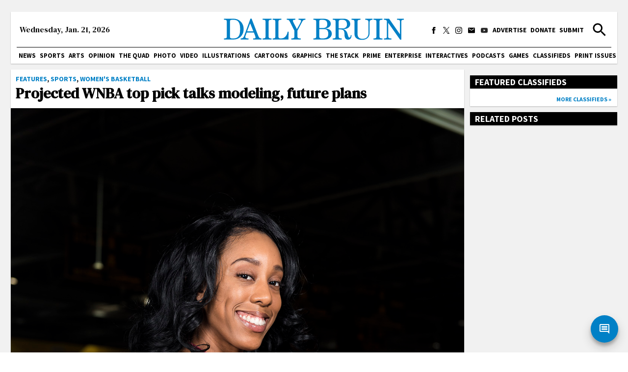

--- FILE ---
content_type: text/html; charset=utf-8
request_url: https://dailybruin.com/2018/03/15/projected-wnba-top-pick-talks-modeling-future-plans
body_size: 20504
content:
<!DOCTYPE html><html><head><meta charSet="utf-8"/><meta name="viewport" content="width=device-width"/><title>Projected WNBA top pick talks modeling, future plans - Daily Bruin</title><meta name="robots" content="max-snippet:-1, max-image-preview:large, max-video-preview:-1"/><meta property="og:locale" content="en_US"/><meta property="og:type" content="article"/><meta property="og:title" content="Projected WNBA top pick talks modeling, future plans - Daily Bruin"/><meta property="og:description" content="Monique Billings leapt across the stage at a ballet recital when she was 6 years old, but she looked more fit for a jersey than a tutu."/><meta property="og:url" content="https://dailybruin.com/2018/03/15/projected-wnba-top-pick-talks-modeling-future-plans/"/><meta property="og:site_name" content="Daily Bruin"/><meta property="article:publisher" content="https://www.facebook.com/dailybruin"/><meta property="og:image" content="https://wp.dailybruin.com/images/2018/03/web.sp_.wbb_.feat_.KMAY_.jpg"/><meta property="og:image:secure_url" content="https://wp.dailybruin.com/images/2018/03/web.sp_.wbb_.feat_.KMAY_.jpg"/><meta property="og:image:width" content="1206"/><meta property="og:image:height" content="1600"/><meta name="twitter:card" content="summary_large_image"/><meta name="twitter:description" content="Monique Billings leapt across the stage at a ballet recital when she was 6 years old, but she looked more fit for a jersey than a tutu."/><meta name="twitter:title" content="Projected WNBA top pick talks modeling, future plans - Daily Bruin"/><meta name="twitter:site" content="@dailybruin"/><meta name="twitter:image" content="https://wp.dailybruin.com/images/2018/03/web.sp_.wbb_.feat_.KMAY_.jpg"/><meta name="twitter:creator" content="@joy__hong"/><meta name="next-head-count" content="21"/><link rel="apple-touch-icon" sizes="57x57" href="/favicons/apple-touch-icon-57x57.png"/><link rel="apple-touch-icon" sizes="60x60" href="/favicons/apple-touch-icon-60x60.png"/><link rel="apple-touch-icon" sizes="72x72" href="/favicons/apple-touch-icon-72x72.png"/><link rel="apple-touch-icon" sizes="76x76" href="/favicons/apple-touch-icon-76x76.png"/><link rel="apple-touch-icon" sizes="114x114" href="/favicons/apple-touch-icon-114x114.png"/><link rel="apple-touch-icon" sizes="120x120" href="/favicons/apple-touch-icon-120x120.png"/><link rel="apple-touch-icon" sizes="144x144" href="/favicons/apple-touch-icon-144x144.png"/><link rel="apple-touch-icon" sizes="152x152" href="/favicons/apple-touch-icon-152x152.png"/><link rel="apple-touch-icon" sizes="180x180" href="/favicons/apple-touch-icon-180x180.png"/><link rel="icon" type="image/png" href="/favicons/favicon-32x32.png" sizes="32x32"/><link rel="icon" type="image/png" href="/favicons/favicon-194x194.png" sizes="194x194"/><link rel="icon" type="image/png" href="/favicons/favicon-96x96.png" sizes="96x96"/><link rel="icon" type="image/png" href="/favicons/android-chrome-192x192.png" sizes="192x192"/><link rel="icon" type="image/png" href="/favicons/favicon-16x16.png" sizes="16x16"/><meta name="msapplication-TileColor" content="#2d89ef"/><meta name="msapplication-TileImage" content="/favicons/mstile-144x144.png"/><meta name="theme-color" content="#0080c6"/><link rel="apple-touch-icon" href="/apple-touch-icon-precomposed.png"/><link rel="apple-touch-icon" sizes="72x72" href="/apple-touch-icon-72x72-precomposed.png"/><link rel="apple-touch-icon" sizes="114x114" href="/apple-touch-icon-114x114-precomposed.png"/><link rel="preconnect" href="https://fonts.gstatic.com" crossorigin /><link rel="preload" href="/_next/static/css/adc1840e1d41c1b8.css" as="style"/><link rel="stylesheet" href="/_next/static/css/adc1840e1d41c1b8.css" data-n-g=""/><link rel="preload" href="/_next/static/css/c4479469c88a9297.css" as="style"/><link rel="stylesheet" href="/_next/static/css/c4479469c88a9297.css" data-n-p=""/><noscript data-n-css=""></noscript><script defer="" nomodule="" src="/_next/static/chunks/polyfills-c67a75d1b6f99dc8.js"></script><script src="https://cdn.broadstreetads.com/init-2.min.js" defer="" data-nscript="beforeInteractive"></script><script src="/_next/static/chunks/webpack-dd8919a572f3efbe.js" defer=""></script><script src="/_next/static/chunks/framework-f44ba79936f400b5.js" defer=""></script><script src="/_next/static/chunks/main-d4e7798a7145f175.js" defer=""></script><script src="/_next/static/chunks/pages/_app-03701016527f6cc3.js" defer=""></script><script src="/_next/static/chunks/5236-f80670757b7d0877.js" defer=""></script><script src="/_next/static/chunks/9517-1f81f41b5ac3fbb0.js" defer=""></script><script src="/_next/static/chunks/3944-fa9ba0a9c5686e64.js" defer=""></script><script src="/_next/static/chunks/8631-044495231c8db0ec.js" defer=""></script><script src="/_next/static/chunks/7178-9b03c143bfcae076.js" defer=""></script><script src="/_next/static/chunks/1415-7c12157192090b1b.js" defer=""></script><script src="/_next/static/chunks/775-4e273845db4bb09b.js" defer=""></script><script src="/_next/static/chunks/1524-9aa762d022ffa312.js" defer=""></script><script src="/_next/static/chunks/9956-65a8e3553be9bfa5.js" defer=""></script><script src="/_next/static/chunks/pages/%5Byear%5D/%5Bmonth%5D/%5Bday%5D/%5Bslug%5D-5ea950bcf3bb509c.js" defer=""></script><script src="/_next/static/cekUY7J7I2_uNnIeTIeqP/_buildManifest.js" defer=""></script><script src="/_next/static/cekUY7J7I2_uNnIeTIeqP/_ssgManifest.js" defer=""></script><style data-href="https://fonts.googleapis.com/css2?family=Playfair+Display:ital,wght@0,550;0,700;1,550;1,700&family=Roboto:ital,wght@0,300;0,400;0,700;1,300;1,400;1,700&family=Source+Sans+Pro:wght@400;700&display=swap&family=DM+Serif+Text:ital@0;1&display=swap">@font-face{font-family:'DM Serif Text';font-style:italic;font-weight:400;font-display:swap;src:url(https://fonts.gstatic.com/l/font?kit=rnCw-xZa_krGokauCeNq1wWyWfGFWw&skey=526da8f819302c18&v=v13) format('woff')}@font-face{font-family:'DM Serif Text';font-style:normal;font-weight:400;font-display:swap;src:url(https://fonts.gstatic.com/l/font?kit=rnCu-xZa_krGokauCeNq1wWyafA&skey=1cce8e1adc5342b&v=v13) format('woff')}@font-face{font-family:'Playfair Display';font-style:italic;font-weight:500;font-display:swap;src:url(https://fonts.gstatic.com/l/font?kit=nuFRD-vYSZviVYUb_rj3ij__anPXDTnCjmHKM4nYO7KN_pqTbtU&skey=f57a6d1e6bccdd9c&v=v40) format('woff')}@font-face{font-family:'Playfair Display';font-style:italic;font-weight:600;font-display:swap;src:url(https://fonts.gstatic.com/l/font?kit=nuFRD-vYSZviVYUb_rj3ij__anPXDTnCjmHKM4nYO7KN_naUbtU&skey=f57a6d1e6bccdd9c&v=v40) format('woff')}@font-face{font-family:'Playfair Display';font-style:italic;font-weight:700;font-display:swap;src:url(https://fonts.gstatic.com/l/font?kit=nuFRD-vYSZviVYUb_rj3ij__anPXDTnCjmHKM4nYO7KN_k-UbtU&skey=f57a6d1e6bccdd9c&v=v40) format('woff')}@font-face{font-family:'Playfair Display';font-style:normal;font-weight:500;font-display:swap;src:url(https://fonts.gstatic.com/l/font?kit=nuFvD-vYSZviVYUb_rj3ij__anPXJzDwcbmjWBN2PKd3vUDT&skey=f3b68f0152604ed9&v=v40) format('woff')}@font-face{font-family:'Playfair Display';font-style:normal;font-weight:600;font-display:swap;src:url(https://fonts.gstatic.com/l/font?kit=nuFvD-vYSZviVYUb_rj3ij__anPXJzDwcbmjWBN2PKebukDT&skey=f3b68f0152604ed9&v=v40) format('woff')}@font-face{font-family:'Playfair Display';font-style:normal;font-weight:700;font-display:swap;src:url(https://fonts.gstatic.com/l/font?kit=nuFvD-vYSZviVYUb_rj3ij__anPXJzDwcbmjWBN2PKeiukDT&skey=f3b68f0152604ed9&v=v40) format('woff')}@font-face{font-family:'Roboto';font-style:italic;font-weight:300;font-stretch:normal;font-display:swap;src:url(https://fonts.gstatic.com/l/font?kit=KFOKCnqEu92Fr1Mu53ZEC9_Vu3r1gIhOszmOClHrs6ljXfMMLt_QiAw&skey=c608c610063635f9&v=v50) format('woff')}@font-face{font-family:'Roboto';font-style:italic;font-weight:400;font-stretch:normal;font-display:swap;src:url(https://fonts.gstatic.com/l/font?kit=KFOKCnqEu92Fr1Mu53ZEC9_Vu3r1gIhOszmOClHrs6ljXfMMLoHQiAw&skey=c608c610063635f9&v=v50) format('woff')}@font-face{font-family:'Roboto';font-style:italic;font-weight:700;font-stretch:normal;font-display:swap;src:url(https://fonts.gstatic.com/l/font?kit=KFOKCnqEu92Fr1Mu53ZEC9_Vu3r1gIhOszmOClHrs6ljXfMMLmbXiAw&skey=c608c610063635f9&v=v50) format('woff')}@font-face{font-family:'Roboto';font-style:normal;font-weight:300;font-stretch:normal;font-display:swap;src:url(https://fonts.gstatic.com/l/font?kit=KFOMCnqEu92Fr1ME7kSn66aGLdTylUAMQXC89YmC2DPNWuaabWmQ&skey=a0a0114a1dcab3ac&v=v50) format('woff')}@font-face{font-family:'Roboto';font-style:normal;font-weight:400;font-stretch:normal;font-display:swap;src:url(https://fonts.gstatic.com/l/font?kit=KFOMCnqEu92Fr1ME7kSn66aGLdTylUAMQXC89YmC2DPNWubEbWmQ&skey=a0a0114a1dcab3ac&v=v50) format('woff')}@font-face{font-family:'Roboto';font-style:normal;font-weight:700;font-stretch:normal;font-display:swap;src:url(https://fonts.gstatic.com/l/font?kit=KFOMCnqEu92Fr1ME7kSn66aGLdTylUAMQXC89YmC2DPNWuYjammQ&skey=a0a0114a1dcab3ac&v=v50) format('woff')}@font-face{font-family:'Source Sans Pro';font-style:normal;font-weight:400;font-display:swap;src:url(https://fonts.gstatic.com/l/font?kit=6xK3dSBYKcSV-LCoeQqfX1RYOo3aPA&skey=1e026b1c27170b9b&v=v23) format('woff')}@font-face{font-family:'Source Sans Pro';font-style:normal;font-weight:700;font-display:swap;src:url(https://fonts.gstatic.com/l/font?kit=6xKydSBYKcSV-LCoeQqfX1RYOo3ig4vAkw&skey=84e1cdfb74260b1d&v=v23) format('woff')}@font-face{font-family:'DM Serif Text';font-style:italic;font-weight:400;font-display:swap;src:url(https://fonts.gstatic.com/s/dmseriftext/v13/rnCw-xZa_krGokauCeNq1wWyWfG1UVoNILVaqNDD.woff2) format('woff2');unicode-range:U+0100-02BA,U+02BD-02C5,U+02C7-02CC,U+02CE-02D7,U+02DD-02FF,U+0304,U+0308,U+0329,U+1D00-1DBF,U+1E00-1E9F,U+1EF2-1EFF,U+2020,U+20A0-20AB,U+20AD-20C0,U+2113,U+2C60-2C7F,U+A720-A7FF}@font-face{font-family:'DM Serif Text';font-style:italic;font-weight:400;font-display:swap;src:url(https://fonts.gstatic.com/s/dmseriftext/v13/rnCw-xZa_krGokauCeNq1wWyWfG1X1oNILVaqA.woff2) format('woff2');unicode-range:U+0000-00FF,U+0131,U+0152-0153,U+02BB-02BC,U+02C6,U+02DA,U+02DC,U+0304,U+0308,U+0329,U+2000-206F,U+20AC,U+2122,U+2191,U+2193,U+2212,U+2215,U+FEFF,U+FFFD}@font-face{font-family:'DM Serif Text';font-style:normal;font-weight:400;font-display:swap;src:url(https://fonts.gstatic.com/s/dmseriftext/v13/rnCu-xZa_krGokauCeNq1wWyWfqFXVAKArdqqQ.woff2) format('woff2');unicode-range:U+0100-02BA,U+02BD-02C5,U+02C7-02CC,U+02CE-02D7,U+02DD-02FF,U+0304,U+0308,U+0329,U+1D00-1DBF,U+1E00-1E9F,U+1EF2-1EFF,U+2020,U+20A0-20AB,U+20AD-20C0,U+2113,U+2C60-2C7F,U+A720-A7FF}@font-face{font-family:'DM Serif Text';font-style:normal;font-weight:400;font-display:swap;src:url(https://fonts.gstatic.com/s/dmseriftext/v13/rnCu-xZa_krGokauCeNq1wWyWfSFXVAKArc.woff2) format('woff2');unicode-range:U+0000-00FF,U+0131,U+0152-0153,U+02BB-02BC,U+02C6,U+02DA,U+02DC,U+0304,U+0308,U+0329,U+2000-206F,U+20AC,U+2122,U+2191,U+2193,U+2212,U+2215,U+FEFF,U+FFFD}@font-face{font-family:'Playfair Display';font-style:italic;font-weight:550;font-display:swap;src:url(https://fonts.gstatic.com/s/playfairdisplay/v40/nuFkD-vYSZviVYUb_rj3ij__anPXDTnohkk7yRZrPJ-M.woff2) format('woff2');unicode-range:U+0301,U+0400-045F,U+0490-0491,U+04B0-04B1,U+2116}@font-face{font-family:'Playfair Display';font-style:italic;font-weight:550;font-display:swap;src:url(https://fonts.gstatic.com/s/playfairdisplay/v40/nuFkD-vYSZviVYUb_rj3ij__anPXDTnojUk7yRZrPJ-M.woff2) format('woff2');unicode-range:U+0102-0103,U+0110-0111,U+0128-0129,U+0168-0169,U+01A0-01A1,U+01AF-01B0,U+0300-0301,U+0303-0304,U+0308-0309,U+0323,U+0329,U+1EA0-1EF9,U+20AB}@font-face{font-family:'Playfair Display';font-style:italic;font-weight:550;font-display:swap;src:url(https://fonts.gstatic.com/s/playfairdisplay/v40/nuFkD-vYSZviVYUb_rj3ij__anPXDTnojEk7yRZrPJ-M.woff2) format('woff2');unicode-range:U+0100-02BA,U+02BD-02C5,U+02C7-02CC,U+02CE-02D7,U+02DD-02FF,U+0304,U+0308,U+0329,U+1D00-1DBF,U+1E00-1E9F,U+1EF2-1EFF,U+2020,U+20A0-20AB,U+20AD-20C0,U+2113,U+2C60-2C7F,U+A720-A7FF}@font-face{font-family:'Playfair Display';font-style:italic;font-weight:550;font-display:swap;src:url(https://fonts.gstatic.com/s/playfairdisplay/v40/nuFkD-vYSZviVYUb_rj3ij__anPXDTnogkk7yRZrPA.woff2) format('woff2');unicode-range:U+0000-00FF,U+0131,U+0152-0153,U+02BB-02BC,U+02C6,U+02DA,U+02DC,U+0304,U+0308,U+0329,U+2000-206F,U+20AC,U+2122,U+2191,U+2193,U+2212,U+2215,U+FEFF,U+FFFD}@font-face{font-family:'Playfair Display';font-style:italic;font-weight:700;font-display:swap;src:url(https://fonts.gstatic.com/s/playfairdisplay/v40/nuFkD-vYSZviVYUb_rj3ij__anPXDTnohkk7yRZrPJ-M.woff2) format('woff2');unicode-range:U+0301,U+0400-045F,U+0490-0491,U+04B0-04B1,U+2116}@font-face{font-family:'Playfair Display';font-style:italic;font-weight:700;font-display:swap;src:url(https://fonts.gstatic.com/s/playfairdisplay/v40/nuFkD-vYSZviVYUb_rj3ij__anPXDTnojUk7yRZrPJ-M.woff2) format('woff2');unicode-range:U+0102-0103,U+0110-0111,U+0128-0129,U+0168-0169,U+01A0-01A1,U+01AF-01B0,U+0300-0301,U+0303-0304,U+0308-0309,U+0323,U+0329,U+1EA0-1EF9,U+20AB}@font-face{font-family:'Playfair Display';font-style:italic;font-weight:700;font-display:swap;src:url(https://fonts.gstatic.com/s/playfairdisplay/v40/nuFkD-vYSZviVYUb_rj3ij__anPXDTnojEk7yRZrPJ-M.woff2) format('woff2');unicode-range:U+0100-02BA,U+02BD-02C5,U+02C7-02CC,U+02CE-02D7,U+02DD-02FF,U+0304,U+0308,U+0329,U+1D00-1DBF,U+1E00-1E9F,U+1EF2-1EFF,U+2020,U+20A0-20AB,U+20AD-20C0,U+2113,U+2C60-2C7F,U+A720-A7FF}@font-face{font-family:'Playfair Display';font-style:italic;font-weight:700;font-display:swap;src:url(https://fonts.gstatic.com/s/playfairdisplay/v40/nuFkD-vYSZviVYUb_rj3ij__anPXDTnogkk7yRZrPA.woff2) format('woff2');unicode-range:U+0000-00FF,U+0131,U+0152-0153,U+02BB-02BC,U+02C6,U+02DA,U+02DC,U+0304,U+0308,U+0329,U+2000-206F,U+20AC,U+2122,U+2191,U+2193,U+2212,U+2215,U+FEFF,U+FFFD}@font-face{font-family:'Playfair Display';font-style:normal;font-weight:550;font-display:swap;src:url(https://fonts.gstatic.com/s/playfairdisplay/v40/nuFiD-vYSZviVYUb_rj3ij__anPXDTjYgEM86xRbPQ.woff2) format('woff2');unicode-range:U+0301,U+0400-045F,U+0490-0491,U+04B0-04B1,U+2116}@font-face{font-family:'Playfair Display';font-style:normal;font-weight:550;font-display:swap;src:url(https://fonts.gstatic.com/s/playfairdisplay/v40/nuFiD-vYSZviVYUb_rj3ij__anPXDTPYgEM86xRbPQ.woff2) format('woff2');unicode-range:U+0102-0103,U+0110-0111,U+0128-0129,U+0168-0169,U+01A0-01A1,U+01AF-01B0,U+0300-0301,U+0303-0304,U+0308-0309,U+0323,U+0329,U+1EA0-1EF9,U+20AB}@font-face{font-family:'Playfair Display';font-style:normal;font-weight:550;font-display:swap;src:url(https://fonts.gstatic.com/s/playfairdisplay/v40/nuFiD-vYSZviVYUb_rj3ij__anPXDTLYgEM86xRbPQ.woff2) format('woff2');unicode-range:U+0100-02BA,U+02BD-02C5,U+02C7-02CC,U+02CE-02D7,U+02DD-02FF,U+0304,U+0308,U+0329,U+1D00-1DBF,U+1E00-1E9F,U+1EF2-1EFF,U+2020,U+20A0-20AB,U+20AD-20C0,U+2113,U+2C60-2C7F,U+A720-A7FF}@font-face{font-family:'Playfair Display';font-style:normal;font-weight:550;font-display:swap;src:url(https://fonts.gstatic.com/s/playfairdisplay/v40/nuFiD-vYSZviVYUb_rj3ij__anPXDTzYgEM86xQ.woff2) format('woff2');unicode-range:U+0000-00FF,U+0131,U+0152-0153,U+02BB-02BC,U+02C6,U+02DA,U+02DC,U+0304,U+0308,U+0329,U+2000-206F,U+20AC,U+2122,U+2191,U+2193,U+2212,U+2215,U+FEFF,U+FFFD}@font-face{font-family:'Playfair Display';font-style:normal;font-weight:700;font-display:swap;src:url(https://fonts.gstatic.com/s/playfairdisplay/v40/nuFiD-vYSZviVYUb_rj3ij__anPXDTjYgEM86xRbPQ.woff2) format('woff2');unicode-range:U+0301,U+0400-045F,U+0490-0491,U+04B0-04B1,U+2116}@font-face{font-family:'Playfair Display';font-style:normal;font-weight:700;font-display:swap;src:url(https://fonts.gstatic.com/s/playfairdisplay/v40/nuFiD-vYSZviVYUb_rj3ij__anPXDTPYgEM86xRbPQ.woff2) format('woff2');unicode-range:U+0102-0103,U+0110-0111,U+0128-0129,U+0168-0169,U+01A0-01A1,U+01AF-01B0,U+0300-0301,U+0303-0304,U+0308-0309,U+0323,U+0329,U+1EA0-1EF9,U+20AB}@font-face{font-family:'Playfair Display';font-style:normal;font-weight:700;font-display:swap;src:url(https://fonts.gstatic.com/s/playfairdisplay/v40/nuFiD-vYSZviVYUb_rj3ij__anPXDTLYgEM86xRbPQ.woff2) format('woff2');unicode-range:U+0100-02BA,U+02BD-02C5,U+02C7-02CC,U+02CE-02D7,U+02DD-02FF,U+0304,U+0308,U+0329,U+1D00-1DBF,U+1E00-1E9F,U+1EF2-1EFF,U+2020,U+20A0-20AB,U+20AD-20C0,U+2113,U+2C60-2C7F,U+A720-A7FF}@font-face{font-family:'Playfair Display';font-style:normal;font-weight:700;font-display:swap;src:url(https://fonts.gstatic.com/s/playfairdisplay/v40/nuFiD-vYSZviVYUb_rj3ij__anPXDTzYgEM86xQ.woff2) format('woff2');unicode-range:U+0000-00FF,U+0131,U+0152-0153,U+02BB-02BC,U+02C6,U+02DA,U+02DC,U+0304,U+0308,U+0329,U+2000-206F,U+20AC,U+2122,U+2191,U+2193,U+2212,U+2215,U+FEFF,U+FFFD}@font-face{font-family:'Roboto';font-style:italic;font-weight:300;font-stretch:100%;font-display:swap;src:url(https://fonts.gstatic.com/s/roboto/v50/KFO5CnqEu92Fr1Mu53ZEC9_Vu3r1gIhOszmkC3kaSTbQWt4N.woff2) format('woff2');unicode-range:U+0460-052F,U+1C80-1C8A,U+20B4,U+2DE0-2DFF,U+A640-A69F,U+FE2E-FE2F}@font-face{font-family:'Roboto';font-style:italic;font-weight:300;font-stretch:100%;font-display:swap;src:url(https://fonts.gstatic.com/s/roboto/v50/KFO5CnqEu92Fr1Mu53ZEC9_Vu3r1gIhOszmkAnkaSTbQWt4N.woff2) format('woff2');unicode-range:U+0301,U+0400-045F,U+0490-0491,U+04B0-04B1,U+2116}@font-face{font-family:'Roboto';font-style:italic;font-weight:300;font-stretch:100%;font-display:swap;src:url(https://fonts.gstatic.com/s/roboto/v50/KFO5CnqEu92Fr1Mu53ZEC9_Vu3r1gIhOszmkCnkaSTbQWt4N.woff2) format('woff2');unicode-range:U+1F00-1FFF}@font-face{font-family:'Roboto';font-style:italic;font-weight:300;font-stretch:100%;font-display:swap;src:url(https://fonts.gstatic.com/s/roboto/v50/KFO5CnqEu92Fr1Mu53ZEC9_Vu3r1gIhOszmkBXkaSTbQWt4N.woff2) format('woff2');unicode-range:U+0370-0377,U+037A-037F,U+0384-038A,U+038C,U+038E-03A1,U+03A3-03FF}@font-face{font-family:'Roboto';font-style:italic;font-weight:300;font-stretch:100%;font-display:swap;src:url(https://fonts.gstatic.com/s/roboto/v50/KFO5CnqEu92Fr1Mu53ZEC9_Vu3r1gIhOszmkenkaSTbQWt4N.woff2) format('woff2');unicode-range:U+0302-0303,U+0305,U+0307-0308,U+0310,U+0312,U+0315,U+031A,U+0326-0327,U+032C,U+032F-0330,U+0332-0333,U+0338,U+033A,U+0346,U+034D,U+0391-03A1,U+03A3-03A9,U+03B1-03C9,U+03D1,U+03D5-03D6,U+03F0-03F1,U+03F4-03F5,U+2016-2017,U+2034-2038,U+203C,U+2040,U+2043,U+2047,U+2050,U+2057,U+205F,U+2070-2071,U+2074-208E,U+2090-209C,U+20D0-20DC,U+20E1,U+20E5-20EF,U+2100-2112,U+2114-2115,U+2117-2121,U+2123-214F,U+2190,U+2192,U+2194-21AE,U+21B0-21E5,U+21F1-21F2,U+21F4-2211,U+2213-2214,U+2216-22FF,U+2308-230B,U+2310,U+2319,U+231C-2321,U+2336-237A,U+237C,U+2395,U+239B-23B7,U+23D0,U+23DC-23E1,U+2474-2475,U+25AF,U+25B3,U+25B7,U+25BD,U+25C1,U+25CA,U+25CC,U+25FB,U+266D-266F,U+27C0-27FF,U+2900-2AFF,U+2B0E-2B11,U+2B30-2B4C,U+2BFE,U+3030,U+FF5B,U+FF5D,U+1D400-1D7FF,U+1EE00-1EEFF}@font-face{font-family:'Roboto';font-style:italic;font-weight:300;font-stretch:100%;font-display:swap;src:url(https://fonts.gstatic.com/s/roboto/v50/KFO5CnqEu92Fr1Mu53ZEC9_Vu3r1gIhOszmkaHkaSTbQWt4N.woff2) format('woff2');unicode-range:U+0001-000C,U+000E-001F,U+007F-009F,U+20DD-20E0,U+20E2-20E4,U+2150-218F,U+2190,U+2192,U+2194-2199,U+21AF,U+21E6-21F0,U+21F3,U+2218-2219,U+2299,U+22C4-22C6,U+2300-243F,U+2440-244A,U+2460-24FF,U+25A0-27BF,U+2800-28FF,U+2921-2922,U+2981,U+29BF,U+29EB,U+2B00-2BFF,U+4DC0-4DFF,U+FFF9-FFFB,U+10140-1018E,U+10190-1019C,U+101A0,U+101D0-101FD,U+102E0-102FB,U+10E60-10E7E,U+1D2C0-1D2D3,U+1D2E0-1D37F,U+1F000-1F0FF,U+1F100-1F1AD,U+1F1E6-1F1FF,U+1F30D-1F30F,U+1F315,U+1F31C,U+1F31E,U+1F320-1F32C,U+1F336,U+1F378,U+1F37D,U+1F382,U+1F393-1F39F,U+1F3A7-1F3A8,U+1F3AC-1F3AF,U+1F3C2,U+1F3C4-1F3C6,U+1F3CA-1F3CE,U+1F3D4-1F3E0,U+1F3ED,U+1F3F1-1F3F3,U+1F3F5-1F3F7,U+1F408,U+1F415,U+1F41F,U+1F426,U+1F43F,U+1F441-1F442,U+1F444,U+1F446-1F449,U+1F44C-1F44E,U+1F453,U+1F46A,U+1F47D,U+1F4A3,U+1F4B0,U+1F4B3,U+1F4B9,U+1F4BB,U+1F4BF,U+1F4C8-1F4CB,U+1F4D6,U+1F4DA,U+1F4DF,U+1F4E3-1F4E6,U+1F4EA-1F4ED,U+1F4F7,U+1F4F9-1F4FB,U+1F4FD-1F4FE,U+1F503,U+1F507-1F50B,U+1F50D,U+1F512-1F513,U+1F53E-1F54A,U+1F54F-1F5FA,U+1F610,U+1F650-1F67F,U+1F687,U+1F68D,U+1F691,U+1F694,U+1F698,U+1F6AD,U+1F6B2,U+1F6B9-1F6BA,U+1F6BC,U+1F6C6-1F6CF,U+1F6D3-1F6D7,U+1F6E0-1F6EA,U+1F6F0-1F6F3,U+1F6F7-1F6FC,U+1F700-1F7FF,U+1F800-1F80B,U+1F810-1F847,U+1F850-1F859,U+1F860-1F887,U+1F890-1F8AD,U+1F8B0-1F8BB,U+1F8C0-1F8C1,U+1F900-1F90B,U+1F93B,U+1F946,U+1F984,U+1F996,U+1F9E9,U+1FA00-1FA6F,U+1FA70-1FA7C,U+1FA80-1FA89,U+1FA8F-1FAC6,U+1FACE-1FADC,U+1FADF-1FAE9,U+1FAF0-1FAF8,U+1FB00-1FBFF}@font-face{font-family:'Roboto';font-style:italic;font-weight:300;font-stretch:100%;font-display:swap;src:url(https://fonts.gstatic.com/s/roboto/v50/KFO5CnqEu92Fr1Mu53ZEC9_Vu3r1gIhOszmkCXkaSTbQWt4N.woff2) format('woff2');unicode-range:U+0102-0103,U+0110-0111,U+0128-0129,U+0168-0169,U+01A0-01A1,U+01AF-01B0,U+0300-0301,U+0303-0304,U+0308-0309,U+0323,U+0329,U+1EA0-1EF9,U+20AB}@font-face{font-family:'Roboto';font-style:italic;font-weight:300;font-stretch:100%;font-display:swap;src:url(https://fonts.gstatic.com/s/roboto/v50/KFO5CnqEu92Fr1Mu53ZEC9_Vu3r1gIhOszmkCHkaSTbQWt4N.woff2) format('woff2');unicode-range:U+0100-02BA,U+02BD-02C5,U+02C7-02CC,U+02CE-02D7,U+02DD-02FF,U+0304,U+0308,U+0329,U+1D00-1DBF,U+1E00-1E9F,U+1EF2-1EFF,U+2020,U+20A0-20AB,U+20AD-20C0,U+2113,U+2C60-2C7F,U+A720-A7FF}@font-face{font-family:'Roboto';font-style:italic;font-weight:300;font-stretch:100%;font-display:swap;src:url(https://fonts.gstatic.com/s/roboto/v50/KFO5CnqEu92Fr1Mu53ZEC9_Vu3r1gIhOszmkBnkaSTbQWg.woff2) format('woff2');unicode-range:U+0000-00FF,U+0131,U+0152-0153,U+02BB-02BC,U+02C6,U+02DA,U+02DC,U+0304,U+0308,U+0329,U+2000-206F,U+20AC,U+2122,U+2191,U+2193,U+2212,U+2215,U+FEFF,U+FFFD}@font-face{font-family:'Roboto';font-style:italic;font-weight:400;font-stretch:100%;font-display:swap;src:url(https://fonts.gstatic.com/s/roboto/v50/KFO5CnqEu92Fr1Mu53ZEC9_Vu3r1gIhOszmkC3kaSTbQWt4N.woff2) format('woff2');unicode-range:U+0460-052F,U+1C80-1C8A,U+20B4,U+2DE0-2DFF,U+A640-A69F,U+FE2E-FE2F}@font-face{font-family:'Roboto';font-style:italic;font-weight:400;font-stretch:100%;font-display:swap;src:url(https://fonts.gstatic.com/s/roboto/v50/KFO5CnqEu92Fr1Mu53ZEC9_Vu3r1gIhOszmkAnkaSTbQWt4N.woff2) format('woff2');unicode-range:U+0301,U+0400-045F,U+0490-0491,U+04B0-04B1,U+2116}@font-face{font-family:'Roboto';font-style:italic;font-weight:400;font-stretch:100%;font-display:swap;src:url(https://fonts.gstatic.com/s/roboto/v50/KFO5CnqEu92Fr1Mu53ZEC9_Vu3r1gIhOszmkCnkaSTbQWt4N.woff2) format('woff2');unicode-range:U+1F00-1FFF}@font-face{font-family:'Roboto';font-style:italic;font-weight:400;font-stretch:100%;font-display:swap;src:url(https://fonts.gstatic.com/s/roboto/v50/KFO5CnqEu92Fr1Mu53ZEC9_Vu3r1gIhOszmkBXkaSTbQWt4N.woff2) format('woff2');unicode-range:U+0370-0377,U+037A-037F,U+0384-038A,U+038C,U+038E-03A1,U+03A3-03FF}@font-face{font-family:'Roboto';font-style:italic;font-weight:400;font-stretch:100%;font-display:swap;src:url(https://fonts.gstatic.com/s/roboto/v50/KFO5CnqEu92Fr1Mu53ZEC9_Vu3r1gIhOszmkenkaSTbQWt4N.woff2) format('woff2');unicode-range:U+0302-0303,U+0305,U+0307-0308,U+0310,U+0312,U+0315,U+031A,U+0326-0327,U+032C,U+032F-0330,U+0332-0333,U+0338,U+033A,U+0346,U+034D,U+0391-03A1,U+03A3-03A9,U+03B1-03C9,U+03D1,U+03D5-03D6,U+03F0-03F1,U+03F4-03F5,U+2016-2017,U+2034-2038,U+203C,U+2040,U+2043,U+2047,U+2050,U+2057,U+205F,U+2070-2071,U+2074-208E,U+2090-209C,U+20D0-20DC,U+20E1,U+20E5-20EF,U+2100-2112,U+2114-2115,U+2117-2121,U+2123-214F,U+2190,U+2192,U+2194-21AE,U+21B0-21E5,U+21F1-21F2,U+21F4-2211,U+2213-2214,U+2216-22FF,U+2308-230B,U+2310,U+2319,U+231C-2321,U+2336-237A,U+237C,U+2395,U+239B-23B7,U+23D0,U+23DC-23E1,U+2474-2475,U+25AF,U+25B3,U+25B7,U+25BD,U+25C1,U+25CA,U+25CC,U+25FB,U+266D-266F,U+27C0-27FF,U+2900-2AFF,U+2B0E-2B11,U+2B30-2B4C,U+2BFE,U+3030,U+FF5B,U+FF5D,U+1D400-1D7FF,U+1EE00-1EEFF}@font-face{font-family:'Roboto';font-style:italic;font-weight:400;font-stretch:100%;font-display:swap;src:url(https://fonts.gstatic.com/s/roboto/v50/KFO5CnqEu92Fr1Mu53ZEC9_Vu3r1gIhOszmkaHkaSTbQWt4N.woff2) format('woff2');unicode-range:U+0001-000C,U+000E-001F,U+007F-009F,U+20DD-20E0,U+20E2-20E4,U+2150-218F,U+2190,U+2192,U+2194-2199,U+21AF,U+21E6-21F0,U+21F3,U+2218-2219,U+2299,U+22C4-22C6,U+2300-243F,U+2440-244A,U+2460-24FF,U+25A0-27BF,U+2800-28FF,U+2921-2922,U+2981,U+29BF,U+29EB,U+2B00-2BFF,U+4DC0-4DFF,U+FFF9-FFFB,U+10140-1018E,U+10190-1019C,U+101A0,U+101D0-101FD,U+102E0-102FB,U+10E60-10E7E,U+1D2C0-1D2D3,U+1D2E0-1D37F,U+1F000-1F0FF,U+1F100-1F1AD,U+1F1E6-1F1FF,U+1F30D-1F30F,U+1F315,U+1F31C,U+1F31E,U+1F320-1F32C,U+1F336,U+1F378,U+1F37D,U+1F382,U+1F393-1F39F,U+1F3A7-1F3A8,U+1F3AC-1F3AF,U+1F3C2,U+1F3C4-1F3C6,U+1F3CA-1F3CE,U+1F3D4-1F3E0,U+1F3ED,U+1F3F1-1F3F3,U+1F3F5-1F3F7,U+1F408,U+1F415,U+1F41F,U+1F426,U+1F43F,U+1F441-1F442,U+1F444,U+1F446-1F449,U+1F44C-1F44E,U+1F453,U+1F46A,U+1F47D,U+1F4A3,U+1F4B0,U+1F4B3,U+1F4B9,U+1F4BB,U+1F4BF,U+1F4C8-1F4CB,U+1F4D6,U+1F4DA,U+1F4DF,U+1F4E3-1F4E6,U+1F4EA-1F4ED,U+1F4F7,U+1F4F9-1F4FB,U+1F4FD-1F4FE,U+1F503,U+1F507-1F50B,U+1F50D,U+1F512-1F513,U+1F53E-1F54A,U+1F54F-1F5FA,U+1F610,U+1F650-1F67F,U+1F687,U+1F68D,U+1F691,U+1F694,U+1F698,U+1F6AD,U+1F6B2,U+1F6B9-1F6BA,U+1F6BC,U+1F6C6-1F6CF,U+1F6D3-1F6D7,U+1F6E0-1F6EA,U+1F6F0-1F6F3,U+1F6F7-1F6FC,U+1F700-1F7FF,U+1F800-1F80B,U+1F810-1F847,U+1F850-1F859,U+1F860-1F887,U+1F890-1F8AD,U+1F8B0-1F8BB,U+1F8C0-1F8C1,U+1F900-1F90B,U+1F93B,U+1F946,U+1F984,U+1F996,U+1F9E9,U+1FA00-1FA6F,U+1FA70-1FA7C,U+1FA80-1FA89,U+1FA8F-1FAC6,U+1FACE-1FADC,U+1FADF-1FAE9,U+1FAF0-1FAF8,U+1FB00-1FBFF}@font-face{font-family:'Roboto';font-style:italic;font-weight:400;font-stretch:100%;font-display:swap;src:url(https://fonts.gstatic.com/s/roboto/v50/KFO5CnqEu92Fr1Mu53ZEC9_Vu3r1gIhOszmkCXkaSTbQWt4N.woff2) format('woff2');unicode-range:U+0102-0103,U+0110-0111,U+0128-0129,U+0168-0169,U+01A0-01A1,U+01AF-01B0,U+0300-0301,U+0303-0304,U+0308-0309,U+0323,U+0329,U+1EA0-1EF9,U+20AB}@font-face{font-family:'Roboto';font-style:italic;font-weight:400;font-stretch:100%;font-display:swap;src:url(https://fonts.gstatic.com/s/roboto/v50/KFO5CnqEu92Fr1Mu53ZEC9_Vu3r1gIhOszmkCHkaSTbQWt4N.woff2) format('woff2');unicode-range:U+0100-02BA,U+02BD-02C5,U+02C7-02CC,U+02CE-02D7,U+02DD-02FF,U+0304,U+0308,U+0329,U+1D00-1DBF,U+1E00-1E9F,U+1EF2-1EFF,U+2020,U+20A0-20AB,U+20AD-20C0,U+2113,U+2C60-2C7F,U+A720-A7FF}@font-face{font-family:'Roboto';font-style:italic;font-weight:400;font-stretch:100%;font-display:swap;src:url(https://fonts.gstatic.com/s/roboto/v50/KFO5CnqEu92Fr1Mu53ZEC9_Vu3r1gIhOszmkBnkaSTbQWg.woff2) format('woff2');unicode-range:U+0000-00FF,U+0131,U+0152-0153,U+02BB-02BC,U+02C6,U+02DA,U+02DC,U+0304,U+0308,U+0329,U+2000-206F,U+20AC,U+2122,U+2191,U+2193,U+2212,U+2215,U+FEFF,U+FFFD}@font-face{font-family:'Roboto';font-style:italic;font-weight:700;font-stretch:100%;font-display:swap;src:url(https://fonts.gstatic.com/s/roboto/v50/KFO5CnqEu92Fr1Mu53ZEC9_Vu3r1gIhOszmkC3kaSTbQWt4N.woff2) format('woff2');unicode-range:U+0460-052F,U+1C80-1C8A,U+20B4,U+2DE0-2DFF,U+A640-A69F,U+FE2E-FE2F}@font-face{font-family:'Roboto';font-style:italic;font-weight:700;font-stretch:100%;font-display:swap;src:url(https://fonts.gstatic.com/s/roboto/v50/KFO5CnqEu92Fr1Mu53ZEC9_Vu3r1gIhOszmkAnkaSTbQWt4N.woff2) format('woff2');unicode-range:U+0301,U+0400-045F,U+0490-0491,U+04B0-04B1,U+2116}@font-face{font-family:'Roboto';font-style:italic;font-weight:700;font-stretch:100%;font-display:swap;src:url(https://fonts.gstatic.com/s/roboto/v50/KFO5CnqEu92Fr1Mu53ZEC9_Vu3r1gIhOszmkCnkaSTbQWt4N.woff2) format('woff2');unicode-range:U+1F00-1FFF}@font-face{font-family:'Roboto';font-style:italic;font-weight:700;font-stretch:100%;font-display:swap;src:url(https://fonts.gstatic.com/s/roboto/v50/KFO5CnqEu92Fr1Mu53ZEC9_Vu3r1gIhOszmkBXkaSTbQWt4N.woff2) format('woff2');unicode-range:U+0370-0377,U+037A-037F,U+0384-038A,U+038C,U+038E-03A1,U+03A3-03FF}@font-face{font-family:'Roboto';font-style:italic;font-weight:700;font-stretch:100%;font-display:swap;src:url(https://fonts.gstatic.com/s/roboto/v50/KFO5CnqEu92Fr1Mu53ZEC9_Vu3r1gIhOszmkenkaSTbQWt4N.woff2) format('woff2');unicode-range:U+0302-0303,U+0305,U+0307-0308,U+0310,U+0312,U+0315,U+031A,U+0326-0327,U+032C,U+032F-0330,U+0332-0333,U+0338,U+033A,U+0346,U+034D,U+0391-03A1,U+03A3-03A9,U+03B1-03C9,U+03D1,U+03D5-03D6,U+03F0-03F1,U+03F4-03F5,U+2016-2017,U+2034-2038,U+203C,U+2040,U+2043,U+2047,U+2050,U+2057,U+205F,U+2070-2071,U+2074-208E,U+2090-209C,U+20D0-20DC,U+20E1,U+20E5-20EF,U+2100-2112,U+2114-2115,U+2117-2121,U+2123-214F,U+2190,U+2192,U+2194-21AE,U+21B0-21E5,U+21F1-21F2,U+21F4-2211,U+2213-2214,U+2216-22FF,U+2308-230B,U+2310,U+2319,U+231C-2321,U+2336-237A,U+237C,U+2395,U+239B-23B7,U+23D0,U+23DC-23E1,U+2474-2475,U+25AF,U+25B3,U+25B7,U+25BD,U+25C1,U+25CA,U+25CC,U+25FB,U+266D-266F,U+27C0-27FF,U+2900-2AFF,U+2B0E-2B11,U+2B30-2B4C,U+2BFE,U+3030,U+FF5B,U+FF5D,U+1D400-1D7FF,U+1EE00-1EEFF}@font-face{font-family:'Roboto';font-style:italic;font-weight:700;font-stretch:100%;font-display:swap;src:url(https://fonts.gstatic.com/s/roboto/v50/KFO5CnqEu92Fr1Mu53ZEC9_Vu3r1gIhOszmkaHkaSTbQWt4N.woff2) format('woff2');unicode-range:U+0001-000C,U+000E-001F,U+007F-009F,U+20DD-20E0,U+20E2-20E4,U+2150-218F,U+2190,U+2192,U+2194-2199,U+21AF,U+21E6-21F0,U+21F3,U+2218-2219,U+2299,U+22C4-22C6,U+2300-243F,U+2440-244A,U+2460-24FF,U+25A0-27BF,U+2800-28FF,U+2921-2922,U+2981,U+29BF,U+29EB,U+2B00-2BFF,U+4DC0-4DFF,U+FFF9-FFFB,U+10140-1018E,U+10190-1019C,U+101A0,U+101D0-101FD,U+102E0-102FB,U+10E60-10E7E,U+1D2C0-1D2D3,U+1D2E0-1D37F,U+1F000-1F0FF,U+1F100-1F1AD,U+1F1E6-1F1FF,U+1F30D-1F30F,U+1F315,U+1F31C,U+1F31E,U+1F320-1F32C,U+1F336,U+1F378,U+1F37D,U+1F382,U+1F393-1F39F,U+1F3A7-1F3A8,U+1F3AC-1F3AF,U+1F3C2,U+1F3C4-1F3C6,U+1F3CA-1F3CE,U+1F3D4-1F3E0,U+1F3ED,U+1F3F1-1F3F3,U+1F3F5-1F3F7,U+1F408,U+1F415,U+1F41F,U+1F426,U+1F43F,U+1F441-1F442,U+1F444,U+1F446-1F449,U+1F44C-1F44E,U+1F453,U+1F46A,U+1F47D,U+1F4A3,U+1F4B0,U+1F4B3,U+1F4B9,U+1F4BB,U+1F4BF,U+1F4C8-1F4CB,U+1F4D6,U+1F4DA,U+1F4DF,U+1F4E3-1F4E6,U+1F4EA-1F4ED,U+1F4F7,U+1F4F9-1F4FB,U+1F4FD-1F4FE,U+1F503,U+1F507-1F50B,U+1F50D,U+1F512-1F513,U+1F53E-1F54A,U+1F54F-1F5FA,U+1F610,U+1F650-1F67F,U+1F687,U+1F68D,U+1F691,U+1F694,U+1F698,U+1F6AD,U+1F6B2,U+1F6B9-1F6BA,U+1F6BC,U+1F6C6-1F6CF,U+1F6D3-1F6D7,U+1F6E0-1F6EA,U+1F6F0-1F6F3,U+1F6F7-1F6FC,U+1F700-1F7FF,U+1F800-1F80B,U+1F810-1F847,U+1F850-1F859,U+1F860-1F887,U+1F890-1F8AD,U+1F8B0-1F8BB,U+1F8C0-1F8C1,U+1F900-1F90B,U+1F93B,U+1F946,U+1F984,U+1F996,U+1F9E9,U+1FA00-1FA6F,U+1FA70-1FA7C,U+1FA80-1FA89,U+1FA8F-1FAC6,U+1FACE-1FADC,U+1FADF-1FAE9,U+1FAF0-1FAF8,U+1FB00-1FBFF}@font-face{font-family:'Roboto';font-style:italic;font-weight:700;font-stretch:100%;font-display:swap;src:url(https://fonts.gstatic.com/s/roboto/v50/KFO5CnqEu92Fr1Mu53ZEC9_Vu3r1gIhOszmkCXkaSTbQWt4N.woff2) format('woff2');unicode-range:U+0102-0103,U+0110-0111,U+0128-0129,U+0168-0169,U+01A0-01A1,U+01AF-01B0,U+0300-0301,U+0303-0304,U+0308-0309,U+0323,U+0329,U+1EA0-1EF9,U+20AB}@font-face{font-family:'Roboto';font-style:italic;font-weight:700;font-stretch:100%;font-display:swap;src:url(https://fonts.gstatic.com/s/roboto/v50/KFO5CnqEu92Fr1Mu53ZEC9_Vu3r1gIhOszmkCHkaSTbQWt4N.woff2) format('woff2');unicode-range:U+0100-02BA,U+02BD-02C5,U+02C7-02CC,U+02CE-02D7,U+02DD-02FF,U+0304,U+0308,U+0329,U+1D00-1DBF,U+1E00-1E9F,U+1EF2-1EFF,U+2020,U+20A0-20AB,U+20AD-20C0,U+2113,U+2C60-2C7F,U+A720-A7FF}@font-face{font-family:'Roboto';font-style:italic;font-weight:700;font-stretch:100%;font-display:swap;src:url(https://fonts.gstatic.com/s/roboto/v50/KFO5CnqEu92Fr1Mu53ZEC9_Vu3r1gIhOszmkBnkaSTbQWg.woff2) format('woff2');unicode-range:U+0000-00FF,U+0131,U+0152-0153,U+02BB-02BC,U+02C6,U+02DA,U+02DC,U+0304,U+0308,U+0329,U+2000-206F,U+20AC,U+2122,U+2191,U+2193,U+2212,U+2215,U+FEFF,U+FFFD}@font-face{font-family:'Roboto';font-style:normal;font-weight:300;font-stretch:100%;font-display:swap;src:url(https://fonts.gstatic.com/s/roboto/v50/KFO7CnqEu92Fr1ME7kSn66aGLdTylUAMa3GUBHMdazTgWw.woff2) format('woff2');unicode-range:U+0460-052F,U+1C80-1C8A,U+20B4,U+2DE0-2DFF,U+A640-A69F,U+FE2E-FE2F}@font-face{font-family:'Roboto';font-style:normal;font-weight:300;font-stretch:100%;font-display:swap;src:url(https://fonts.gstatic.com/s/roboto/v50/KFO7CnqEu92Fr1ME7kSn66aGLdTylUAMa3iUBHMdazTgWw.woff2) format('woff2');unicode-range:U+0301,U+0400-045F,U+0490-0491,U+04B0-04B1,U+2116}@font-face{font-family:'Roboto';font-style:normal;font-weight:300;font-stretch:100%;font-display:swap;src:url(https://fonts.gstatic.com/s/roboto/v50/KFO7CnqEu92Fr1ME7kSn66aGLdTylUAMa3CUBHMdazTgWw.woff2) format('woff2');unicode-range:U+1F00-1FFF}@font-face{font-family:'Roboto';font-style:normal;font-weight:300;font-stretch:100%;font-display:swap;src:url(https://fonts.gstatic.com/s/roboto/v50/KFO7CnqEu92Fr1ME7kSn66aGLdTylUAMa3-UBHMdazTgWw.woff2) format('woff2');unicode-range:U+0370-0377,U+037A-037F,U+0384-038A,U+038C,U+038E-03A1,U+03A3-03FF}@font-face{font-family:'Roboto';font-style:normal;font-weight:300;font-stretch:100%;font-display:swap;src:url(https://fonts.gstatic.com/s/roboto/v50/KFO7CnqEu92Fr1ME7kSn66aGLdTylUAMawCUBHMdazTgWw.woff2) format('woff2');unicode-range:U+0302-0303,U+0305,U+0307-0308,U+0310,U+0312,U+0315,U+031A,U+0326-0327,U+032C,U+032F-0330,U+0332-0333,U+0338,U+033A,U+0346,U+034D,U+0391-03A1,U+03A3-03A9,U+03B1-03C9,U+03D1,U+03D5-03D6,U+03F0-03F1,U+03F4-03F5,U+2016-2017,U+2034-2038,U+203C,U+2040,U+2043,U+2047,U+2050,U+2057,U+205F,U+2070-2071,U+2074-208E,U+2090-209C,U+20D0-20DC,U+20E1,U+20E5-20EF,U+2100-2112,U+2114-2115,U+2117-2121,U+2123-214F,U+2190,U+2192,U+2194-21AE,U+21B0-21E5,U+21F1-21F2,U+21F4-2211,U+2213-2214,U+2216-22FF,U+2308-230B,U+2310,U+2319,U+231C-2321,U+2336-237A,U+237C,U+2395,U+239B-23B7,U+23D0,U+23DC-23E1,U+2474-2475,U+25AF,U+25B3,U+25B7,U+25BD,U+25C1,U+25CA,U+25CC,U+25FB,U+266D-266F,U+27C0-27FF,U+2900-2AFF,U+2B0E-2B11,U+2B30-2B4C,U+2BFE,U+3030,U+FF5B,U+FF5D,U+1D400-1D7FF,U+1EE00-1EEFF}@font-face{font-family:'Roboto';font-style:normal;font-weight:300;font-stretch:100%;font-display:swap;src:url(https://fonts.gstatic.com/s/roboto/v50/KFO7CnqEu92Fr1ME7kSn66aGLdTylUAMaxKUBHMdazTgWw.woff2) format('woff2');unicode-range:U+0001-000C,U+000E-001F,U+007F-009F,U+20DD-20E0,U+20E2-20E4,U+2150-218F,U+2190,U+2192,U+2194-2199,U+21AF,U+21E6-21F0,U+21F3,U+2218-2219,U+2299,U+22C4-22C6,U+2300-243F,U+2440-244A,U+2460-24FF,U+25A0-27BF,U+2800-28FF,U+2921-2922,U+2981,U+29BF,U+29EB,U+2B00-2BFF,U+4DC0-4DFF,U+FFF9-FFFB,U+10140-1018E,U+10190-1019C,U+101A0,U+101D0-101FD,U+102E0-102FB,U+10E60-10E7E,U+1D2C0-1D2D3,U+1D2E0-1D37F,U+1F000-1F0FF,U+1F100-1F1AD,U+1F1E6-1F1FF,U+1F30D-1F30F,U+1F315,U+1F31C,U+1F31E,U+1F320-1F32C,U+1F336,U+1F378,U+1F37D,U+1F382,U+1F393-1F39F,U+1F3A7-1F3A8,U+1F3AC-1F3AF,U+1F3C2,U+1F3C4-1F3C6,U+1F3CA-1F3CE,U+1F3D4-1F3E0,U+1F3ED,U+1F3F1-1F3F3,U+1F3F5-1F3F7,U+1F408,U+1F415,U+1F41F,U+1F426,U+1F43F,U+1F441-1F442,U+1F444,U+1F446-1F449,U+1F44C-1F44E,U+1F453,U+1F46A,U+1F47D,U+1F4A3,U+1F4B0,U+1F4B3,U+1F4B9,U+1F4BB,U+1F4BF,U+1F4C8-1F4CB,U+1F4D6,U+1F4DA,U+1F4DF,U+1F4E3-1F4E6,U+1F4EA-1F4ED,U+1F4F7,U+1F4F9-1F4FB,U+1F4FD-1F4FE,U+1F503,U+1F507-1F50B,U+1F50D,U+1F512-1F513,U+1F53E-1F54A,U+1F54F-1F5FA,U+1F610,U+1F650-1F67F,U+1F687,U+1F68D,U+1F691,U+1F694,U+1F698,U+1F6AD,U+1F6B2,U+1F6B9-1F6BA,U+1F6BC,U+1F6C6-1F6CF,U+1F6D3-1F6D7,U+1F6E0-1F6EA,U+1F6F0-1F6F3,U+1F6F7-1F6FC,U+1F700-1F7FF,U+1F800-1F80B,U+1F810-1F847,U+1F850-1F859,U+1F860-1F887,U+1F890-1F8AD,U+1F8B0-1F8BB,U+1F8C0-1F8C1,U+1F900-1F90B,U+1F93B,U+1F946,U+1F984,U+1F996,U+1F9E9,U+1FA00-1FA6F,U+1FA70-1FA7C,U+1FA80-1FA89,U+1FA8F-1FAC6,U+1FACE-1FADC,U+1FADF-1FAE9,U+1FAF0-1FAF8,U+1FB00-1FBFF}@font-face{font-family:'Roboto';font-style:normal;font-weight:300;font-stretch:100%;font-display:swap;src:url(https://fonts.gstatic.com/s/roboto/v50/KFO7CnqEu92Fr1ME7kSn66aGLdTylUAMa3OUBHMdazTgWw.woff2) format('woff2');unicode-range:U+0102-0103,U+0110-0111,U+0128-0129,U+0168-0169,U+01A0-01A1,U+01AF-01B0,U+0300-0301,U+0303-0304,U+0308-0309,U+0323,U+0329,U+1EA0-1EF9,U+20AB}@font-face{font-family:'Roboto';font-style:normal;font-weight:300;font-stretch:100%;font-display:swap;src:url(https://fonts.gstatic.com/s/roboto/v50/KFO7CnqEu92Fr1ME7kSn66aGLdTylUAMa3KUBHMdazTgWw.woff2) format('woff2');unicode-range:U+0100-02BA,U+02BD-02C5,U+02C7-02CC,U+02CE-02D7,U+02DD-02FF,U+0304,U+0308,U+0329,U+1D00-1DBF,U+1E00-1E9F,U+1EF2-1EFF,U+2020,U+20A0-20AB,U+20AD-20C0,U+2113,U+2C60-2C7F,U+A720-A7FF}@font-face{font-family:'Roboto';font-style:normal;font-weight:300;font-stretch:100%;font-display:swap;src:url(https://fonts.gstatic.com/s/roboto/v50/KFO7CnqEu92Fr1ME7kSn66aGLdTylUAMa3yUBHMdazQ.woff2) format('woff2');unicode-range:U+0000-00FF,U+0131,U+0152-0153,U+02BB-02BC,U+02C6,U+02DA,U+02DC,U+0304,U+0308,U+0329,U+2000-206F,U+20AC,U+2122,U+2191,U+2193,U+2212,U+2215,U+FEFF,U+FFFD}@font-face{font-family:'Roboto';font-style:normal;font-weight:400;font-stretch:100%;font-display:swap;src:url(https://fonts.gstatic.com/s/roboto/v50/KFO7CnqEu92Fr1ME7kSn66aGLdTylUAMa3GUBHMdazTgWw.woff2) format('woff2');unicode-range:U+0460-052F,U+1C80-1C8A,U+20B4,U+2DE0-2DFF,U+A640-A69F,U+FE2E-FE2F}@font-face{font-family:'Roboto';font-style:normal;font-weight:400;font-stretch:100%;font-display:swap;src:url(https://fonts.gstatic.com/s/roboto/v50/KFO7CnqEu92Fr1ME7kSn66aGLdTylUAMa3iUBHMdazTgWw.woff2) format('woff2');unicode-range:U+0301,U+0400-045F,U+0490-0491,U+04B0-04B1,U+2116}@font-face{font-family:'Roboto';font-style:normal;font-weight:400;font-stretch:100%;font-display:swap;src:url(https://fonts.gstatic.com/s/roboto/v50/KFO7CnqEu92Fr1ME7kSn66aGLdTylUAMa3CUBHMdazTgWw.woff2) format('woff2');unicode-range:U+1F00-1FFF}@font-face{font-family:'Roboto';font-style:normal;font-weight:400;font-stretch:100%;font-display:swap;src:url(https://fonts.gstatic.com/s/roboto/v50/KFO7CnqEu92Fr1ME7kSn66aGLdTylUAMa3-UBHMdazTgWw.woff2) format('woff2');unicode-range:U+0370-0377,U+037A-037F,U+0384-038A,U+038C,U+038E-03A1,U+03A3-03FF}@font-face{font-family:'Roboto';font-style:normal;font-weight:400;font-stretch:100%;font-display:swap;src:url(https://fonts.gstatic.com/s/roboto/v50/KFO7CnqEu92Fr1ME7kSn66aGLdTylUAMawCUBHMdazTgWw.woff2) format('woff2');unicode-range:U+0302-0303,U+0305,U+0307-0308,U+0310,U+0312,U+0315,U+031A,U+0326-0327,U+032C,U+032F-0330,U+0332-0333,U+0338,U+033A,U+0346,U+034D,U+0391-03A1,U+03A3-03A9,U+03B1-03C9,U+03D1,U+03D5-03D6,U+03F0-03F1,U+03F4-03F5,U+2016-2017,U+2034-2038,U+203C,U+2040,U+2043,U+2047,U+2050,U+2057,U+205F,U+2070-2071,U+2074-208E,U+2090-209C,U+20D0-20DC,U+20E1,U+20E5-20EF,U+2100-2112,U+2114-2115,U+2117-2121,U+2123-214F,U+2190,U+2192,U+2194-21AE,U+21B0-21E5,U+21F1-21F2,U+21F4-2211,U+2213-2214,U+2216-22FF,U+2308-230B,U+2310,U+2319,U+231C-2321,U+2336-237A,U+237C,U+2395,U+239B-23B7,U+23D0,U+23DC-23E1,U+2474-2475,U+25AF,U+25B3,U+25B7,U+25BD,U+25C1,U+25CA,U+25CC,U+25FB,U+266D-266F,U+27C0-27FF,U+2900-2AFF,U+2B0E-2B11,U+2B30-2B4C,U+2BFE,U+3030,U+FF5B,U+FF5D,U+1D400-1D7FF,U+1EE00-1EEFF}@font-face{font-family:'Roboto';font-style:normal;font-weight:400;font-stretch:100%;font-display:swap;src:url(https://fonts.gstatic.com/s/roboto/v50/KFO7CnqEu92Fr1ME7kSn66aGLdTylUAMaxKUBHMdazTgWw.woff2) format('woff2');unicode-range:U+0001-000C,U+000E-001F,U+007F-009F,U+20DD-20E0,U+20E2-20E4,U+2150-218F,U+2190,U+2192,U+2194-2199,U+21AF,U+21E6-21F0,U+21F3,U+2218-2219,U+2299,U+22C4-22C6,U+2300-243F,U+2440-244A,U+2460-24FF,U+25A0-27BF,U+2800-28FF,U+2921-2922,U+2981,U+29BF,U+29EB,U+2B00-2BFF,U+4DC0-4DFF,U+FFF9-FFFB,U+10140-1018E,U+10190-1019C,U+101A0,U+101D0-101FD,U+102E0-102FB,U+10E60-10E7E,U+1D2C0-1D2D3,U+1D2E0-1D37F,U+1F000-1F0FF,U+1F100-1F1AD,U+1F1E6-1F1FF,U+1F30D-1F30F,U+1F315,U+1F31C,U+1F31E,U+1F320-1F32C,U+1F336,U+1F378,U+1F37D,U+1F382,U+1F393-1F39F,U+1F3A7-1F3A8,U+1F3AC-1F3AF,U+1F3C2,U+1F3C4-1F3C6,U+1F3CA-1F3CE,U+1F3D4-1F3E0,U+1F3ED,U+1F3F1-1F3F3,U+1F3F5-1F3F7,U+1F408,U+1F415,U+1F41F,U+1F426,U+1F43F,U+1F441-1F442,U+1F444,U+1F446-1F449,U+1F44C-1F44E,U+1F453,U+1F46A,U+1F47D,U+1F4A3,U+1F4B0,U+1F4B3,U+1F4B9,U+1F4BB,U+1F4BF,U+1F4C8-1F4CB,U+1F4D6,U+1F4DA,U+1F4DF,U+1F4E3-1F4E6,U+1F4EA-1F4ED,U+1F4F7,U+1F4F9-1F4FB,U+1F4FD-1F4FE,U+1F503,U+1F507-1F50B,U+1F50D,U+1F512-1F513,U+1F53E-1F54A,U+1F54F-1F5FA,U+1F610,U+1F650-1F67F,U+1F687,U+1F68D,U+1F691,U+1F694,U+1F698,U+1F6AD,U+1F6B2,U+1F6B9-1F6BA,U+1F6BC,U+1F6C6-1F6CF,U+1F6D3-1F6D7,U+1F6E0-1F6EA,U+1F6F0-1F6F3,U+1F6F7-1F6FC,U+1F700-1F7FF,U+1F800-1F80B,U+1F810-1F847,U+1F850-1F859,U+1F860-1F887,U+1F890-1F8AD,U+1F8B0-1F8BB,U+1F8C0-1F8C1,U+1F900-1F90B,U+1F93B,U+1F946,U+1F984,U+1F996,U+1F9E9,U+1FA00-1FA6F,U+1FA70-1FA7C,U+1FA80-1FA89,U+1FA8F-1FAC6,U+1FACE-1FADC,U+1FADF-1FAE9,U+1FAF0-1FAF8,U+1FB00-1FBFF}@font-face{font-family:'Roboto';font-style:normal;font-weight:400;font-stretch:100%;font-display:swap;src:url(https://fonts.gstatic.com/s/roboto/v50/KFO7CnqEu92Fr1ME7kSn66aGLdTylUAMa3OUBHMdazTgWw.woff2) format('woff2');unicode-range:U+0102-0103,U+0110-0111,U+0128-0129,U+0168-0169,U+01A0-01A1,U+01AF-01B0,U+0300-0301,U+0303-0304,U+0308-0309,U+0323,U+0329,U+1EA0-1EF9,U+20AB}@font-face{font-family:'Roboto';font-style:normal;font-weight:400;font-stretch:100%;font-display:swap;src:url(https://fonts.gstatic.com/s/roboto/v50/KFO7CnqEu92Fr1ME7kSn66aGLdTylUAMa3KUBHMdazTgWw.woff2) format('woff2');unicode-range:U+0100-02BA,U+02BD-02C5,U+02C7-02CC,U+02CE-02D7,U+02DD-02FF,U+0304,U+0308,U+0329,U+1D00-1DBF,U+1E00-1E9F,U+1EF2-1EFF,U+2020,U+20A0-20AB,U+20AD-20C0,U+2113,U+2C60-2C7F,U+A720-A7FF}@font-face{font-family:'Roboto';font-style:normal;font-weight:400;font-stretch:100%;font-display:swap;src:url(https://fonts.gstatic.com/s/roboto/v50/KFO7CnqEu92Fr1ME7kSn66aGLdTylUAMa3yUBHMdazQ.woff2) format('woff2');unicode-range:U+0000-00FF,U+0131,U+0152-0153,U+02BB-02BC,U+02C6,U+02DA,U+02DC,U+0304,U+0308,U+0329,U+2000-206F,U+20AC,U+2122,U+2191,U+2193,U+2212,U+2215,U+FEFF,U+FFFD}@font-face{font-family:'Roboto';font-style:normal;font-weight:700;font-stretch:100%;font-display:swap;src:url(https://fonts.gstatic.com/s/roboto/v50/KFO7CnqEu92Fr1ME7kSn66aGLdTylUAMa3GUBHMdazTgWw.woff2) format('woff2');unicode-range:U+0460-052F,U+1C80-1C8A,U+20B4,U+2DE0-2DFF,U+A640-A69F,U+FE2E-FE2F}@font-face{font-family:'Roboto';font-style:normal;font-weight:700;font-stretch:100%;font-display:swap;src:url(https://fonts.gstatic.com/s/roboto/v50/KFO7CnqEu92Fr1ME7kSn66aGLdTylUAMa3iUBHMdazTgWw.woff2) format('woff2');unicode-range:U+0301,U+0400-045F,U+0490-0491,U+04B0-04B1,U+2116}@font-face{font-family:'Roboto';font-style:normal;font-weight:700;font-stretch:100%;font-display:swap;src:url(https://fonts.gstatic.com/s/roboto/v50/KFO7CnqEu92Fr1ME7kSn66aGLdTylUAMa3CUBHMdazTgWw.woff2) format('woff2');unicode-range:U+1F00-1FFF}@font-face{font-family:'Roboto';font-style:normal;font-weight:700;font-stretch:100%;font-display:swap;src:url(https://fonts.gstatic.com/s/roboto/v50/KFO7CnqEu92Fr1ME7kSn66aGLdTylUAMa3-UBHMdazTgWw.woff2) format('woff2');unicode-range:U+0370-0377,U+037A-037F,U+0384-038A,U+038C,U+038E-03A1,U+03A3-03FF}@font-face{font-family:'Roboto';font-style:normal;font-weight:700;font-stretch:100%;font-display:swap;src:url(https://fonts.gstatic.com/s/roboto/v50/KFO7CnqEu92Fr1ME7kSn66aGLdTylUAMawCUBHMdazTgWw.woff2) format('woff2');unicode-range:U+0302-0303,U+0305,U+0307-0308,U+0310,U+0312,U+0315,U+031A,U+0326-0327,U+032C,U+032F-0330,U+0332-0333,U+0338,U+033A,U+0346,U+034D,U+0391-03A1,U+03A3-03A9,U+03B1-03C9,U+03D1,U+03D5-03D6,U+03F0-03F1,U+03F4-03F5,U+2016-2017,U+2034-2038,U+203C,U+2040,U+2043,U+2047,U+2050,U+2057,U+205F,U+2070-2071,U+2074-208E,U+2090-209C,U+20D0-20DC,U+20E1,U+20E5-20EF,U+2100-2112,U+2114-2115,U+2117-2121,U+2123-214F,U+2190,U+2192,U+2194-21AE,U+21B0-21E5,U+21F1-21F2,U+21F4-2211,U+2213-2214,U+2216-22FF,U+2308-230B,U+2310,U+2319,U+231C-2321,U+2336-237A,U+237C,U+2395,U+239B-23B7,U+23D0,U+23DC-23E1,U+2474-2475,U+25AF,U+25B3,U+25B7,U+25BD,U+25C1,U+25CA,U+25CC,U+25FB,U+266D-266F,U+27C0-27FF,U+2900-2AFF,U+2B0E-2B11,U+2B30-2B4C,U+2BFE,U+3030,U+FF5B,U+FF5D,U+1D400-1D7FF,U+1EE00-1EEFF}@font-face{font-family:'Roboto';font-style:normal;font-weight:700;font-stretch:100%;font-display:swap;src:url(https://fonts.gstatic.com/s/roboto/v50/KFO7CnqEu92Fr1ME7kSn66aGLdTylUAMaxKUBHMdazTgWw.woff2) format('woff2');unicode-range:U+0001-000C,U+000E-001F,U+007F-009F,U+20DD-20E0,U+20E2-20E4,U+2150-218F,U+2190,U+2192,U+2194-2199,U+21AF,U+21E6-21F0,U+21F3,U+2218-2219,U+2299,U+22C4-22C6,U+2300-243F,U+2440-244A,U+2460-24FF,U+25A0-27BF,U+2800-28FF,U+2921-2922,U+2981,U+29BF,U+29EB,U+2B00-2BFF,U+4DC0-4DFF,U+FFF9-FFFB,U+10140-1018E,U+10190-1019C,U+101A0,U+101D0-101FD,U+102E0-102FB,U+10E60-10E7E,U+1D2C0-1D2D3,U+1D2E0-1D37F,U+1F000-1F0FF,U+1F100-1F1AD,U+1F1E6-1F1FF,U+1F30D-1F30F,U+1F315,U+1F31C,U+1F31E,U+1F320-1F32C,U+1F336,U+1F378,U+1F37D,U+1F382,U+1F393-1F39F,U+1F3A7-1F3A8,U+1F3AC-1F3AF,U+1F3C2,U+1F3C4-1F3C6,U+1F3CA-1F3CE,U+1F3D4-1F3E0,U+1F3ED,U+1F3F1-1F3F3,U+1F3F5-1F3F7,U+1F408,U+1F415,U+1F41F,U+1F426,U+1F43F,U+1F441-1F442,U+1F444,U+1F446-1F449,U+1F44C-1F44E,U+1F453,U+1F46A,U+1F47D,U+1F4A3,U+1F4B0,U+1F4B3,U+1F4B9,U+1F4BB,U+1F4BF,U+1F4C8-1F4CB,U+1F4D6,U+1F4DA,U+1F4DF,U+1F4E3-1F4E6,U+1F4EA-1F4ED,U+1F4F7,U+1F4F9-1F4FB,U+1F4FD-1F4FE,U+1F503,U+1F507-1F50B,U+1F50D,U+1F512-1F513,U+1F53E-1F54A,U+1F54F-1F5FA,U+1F610,U+1F650-1F67F,U+1F687,U+1F68D,U+1F691,U+1F694,U+1F698,U+1F6AD,U+1F6B2,U+1F6B9-1F6BA,U+1F6BC,U+1F6C6-1F6CF,U+1F6D3-1F6D7,U+1F6E0-1F6EA,U+1F6F0-1F6F3,U+1F6F7-1F6FC,U+1F700-1F7FF,U+1F800-1F80B,U+1F810-1F847,U+1F850-1F859,U+1F860-1F887,U+1F890-1F8AD,U+1F8B0-1F8BB,U+1F8C0-1F8C1,U+1F900-1F90B,U+1F93B,U+1F946,U+1F984,U+1F996,U+1F9E9,U+1FA00-1FA6F,U+1FA70-1FA7C,U+1FA80-1FA89,U+1FA8F-1FAC6,U+1FACE-1FADC,U+1FADF-1FAE9,U+1FAF0-1FAF8,U+1FB00-1FBFF}@font-face{font-family:'Roboto';font-style:normal;font-weight:700;font-stretch:100%;font-display:swap;src:url(https://fonts.gstatic.com/s/roboto/v50/KFO7CnqEu92Fr1ME7kSn66aGLdTylUAMa3OUBHMdazTgWw.woff2) format('woff2');unicode-range:U+0102-0103,U+0110-0111,U+0128-0129,U+0168-0169,U+01A0-01A1,U+01AF-01B0,U+0300-0301,U+0303-0304,U+0308-0309,U+0323,U+0329,U+1EA0-1EF9,U+20AB}@font-face{font-family:'Roboto';font-style:normal;font-weight:700;font-stretch:100%;font-display:swap;src:url(https://fonts.gstatic.com/s/roboto/v50/KFO7CnqEu92Fr1ME7kSn66aGLdTylUAMa3KUBHMdazTgWw.woff2) format('woff2');unicode-range:U+0100-02BA,U+02BD-02C5,U+02C7-02CC,U+02CE-02D7,U+02DD-02FF,U+0304,U+0308,U+0329,U+1D00-1DBF,U+1E00-1E9F,U+1EF2-1EFF,U+2020,U+20A0-20AB,U+20AD-20C0,U+2113,U+2C60-2C7F,U+A720-A7FF}@font-face{font-family:'Roboto';font-style:normal;font-weight:700;font-stretch:100%;font-display:swap;src:url(https://fonts.gstatic.com/s/roboto/v50/KFO7CnqEu92Fr1ME7kSn66aGLdTylUAMa3yUBHMdazQ.woff2) format('woff2');unicode-range:U+0000-00FF,U+0131,U+0152-0153,U+02BB-02BC,U+02C6,U+02DA,U+02DC,U+0304,U+0308,U+0329,U+2000-206F,U+20AC,U+2122,U+2191,U+2193,U+2212,U+2215,U+FEFF,U+FFFD}@font-face{font-family:'Source Sans Pro';font-style:normal;font-weight:400;font-display:swap;src:url(https://fonts.gstatic.com/s/sourcesanspro/v23/6xK3dSBYKcSV-LCoeQqfX1RYOo3qNa7lujVj9_mf.woff2) format('woff2');unicode-range:U+0460-052F,U+1C80-1C8A,U+20B4,U+2DE0-2DFF,U+A640-A69F,U+FE2E-FE2F}@font-face{font-family:'Source Sans Pro';font-style:normal;font-weight:400;font-display:swap;src:url(https://fonts.gstatic.com/s/sourcesanspro/v23/6xK3dSBYKcSV-LCoeQqfX1RYOo3qPK7lujVj9_mf.woff2) format('woff2');unicode-range:U+0301,U+0400-045F,U+0490-0491,U+04B0-04B1,U+2116}@font-face{font-family:'Source Sans Pro';font-style:normal;font-weight:400;font-display:swap;src:url(https://fonts.gstatic.com/s/sourcesanspro/v23/6xK3dSBYKcSV-LCoeQqfX1RYOo3qNK7lujVj9_mf.woff2) format('woff2');unicode-range:U+1F00-1FFF}@font-face{font-family:'Source Sans Pro';font-style:normal;font-weight:400;font-display:swap;src:url(https://fonts.gstatic.com/s/sourcesanspro/v23/6xK3dSBYKcSV-LCoeQqfX1RYOo3qO67lujVj9_mf.woff2) format('woff2');unicode-range:U+0370-0377,U+037A-037F,U+0384-038A,U+038C,U+038E-03A1,U+03A3-03FF}@font-face{font-family:'Source Sans Pro';font-style:normal;font-weight:400;font-display:swap;src:url(https://fonts.gstatic.com/s/sourcesanspro/v23/6xK3dSBYKcSV-LCoeQqfX1RYOo3qN67lujVj9_mf.woff2) format('woff2');unicode-range:U+0102-0103,U+0110-0111,U+0128-0129,U+0168-0169,U+01A0-01A1,U+01AF-01B0,U+0300-0301,U+0303-0304,U+0308-0309,U+0323,U+0329,U+1EA0-1EF9,U+20AB}@font-face{font-family:'Source Sans Pro';font-style:normal;font-weight:400;font-display:swap;src:url(https://fonts.gstatic.com/s/sourcesanspro/v23/6xK3dSBYKcSV-LCoeQqfX1RYOo3qNq7lujVj9_mf.woff2) format('woff2');unicode-range:U+0100-02BA,U+02BD-02C5,U+02C7-02CC,U+02CE-02D7,U+02DD-02FF,U+0304,U+0308,U+0329,U+1D00-1DBF,U+1E00-1E9F,U+1EF2-1EFF,U+2020,U+20A0-20AB,U+20AD-20C0,U+2113,U+2C60-2C7F,U+A720-A7FF}@font-face{font-family:'Source Sans Pro';font-style:normal;font-weight:400;font-display:swap;src:url(https://fonts.gstatic.com/s/sourcesanspro/v23/6xK3dSBYKcSV-LCoeQqfX1RYOo3qOK7lujVj9w.woff2) format('woff2');unicode-range:U+0000-00FF,U+0131,U+0152-0153,U+02BB-02BC,U+02C6,U+02DA,U+02DC,U+0304,U+0308,U+0329,U+2000-206F,U+20AC,U+2122,U+2191,U+2193,U+2212,U+2215,U+FEFF,U+FFFD}@font-face{font-family:'Source Sans Pro';font-style:normal;font-weight:700;font-display:swap;src:url(https://fonts.gstatic.com/s/sourcesanspro/v23/6xKydSBYKcSV-LCoeQqfX1RYOo3ig4vwmhdu3cOWxy40.woff2) format('woff2');unicode-range:U+0460-052F,U+1C80-1C8A,U+20B4,U+2DE0-2DFF,U+A640-A69F,U+FE2E-FE2F}@font-face{font-family:'Source Sans Pro';font-style:normal;font-weight:700;font-display:swap;src:url(https://fonts.gstatic.com/s/sourcesanspro/v23/6xKydSBYKcSV-LCoeQqfX1RYOo3ig4vwkxdu3cOWxy40.woff2) format('woff2');unicode-range:U+0301,U+0400-045F,U+0490-0491,U+04B0-04B1,U+2116}@font-face{font-family:'Source Sans Pro';font-style:normal;font-weight:700;font-display:swap;src:url(https://fonts.gstatic.com/s/sourcesanspro/v23/6xKydSBYKcSV-LCoeQqfX1RYOo3ig4vwmxdu3cOWxy40.woff2) format('woff2');unicode-range:U+1F00-1FFF}@font-face{font-family:'Source Sans Pro';font-style:normal;font-weight:700;font-display:swap;src:url(https://fonts.gstatic.com/s/sourcesanspro/v23/6xKydSBYKcSV-LCoeQqfX1RYOo3ig4vwlBdu3cOWxy40.woff2) format('woff2');unicode-range:U+0370-0377,U+037A-037F,U+0384-038A,U+038C,U+038E-03A1,U+03A3-03FF}@font-face{font-family:'Source Sans Pro';font-style:normal;font-weight:700;font-display:swap;src:url(https://fonts.gstatic.com/s/sourcesanspro/v23/6xKydSBYKcSV-LCoeQqfX1RYOo3ig4vwmBdu3cOWxy40.woff2) format('woff2');unicode-range:U+0102-0103,U+0110-0111,U+0128-0129,U+0168-0169,U+01A0-01A1,U+01AF-01B0,U+0300-0301,U+0303-0304,U+0308-0309,U+0323,U+0329,U+1EA0-1EF9,U+20AB}@font-face{font-family:'Source Sans Pro';font-style:normal;font-weight:700;font-display:swap;src:url(https://fonts.gstatic.com/s/sourcesanspro/v23/6xKydSBYKcSV-LCoeQqfX1RYOo3ig4vwmRdu3cOWxy40.woff2) format('woff2');unicode-range:U+0100-02BA,U+02BD-02C5,U+02C7-02CC,U+02CE-02D7,U+02DD-02FF,U+0304,U+0308,U+0329,U+1D00-1DBF,U+1E00-1E9F,U+1EF2-1EFF,U+2020,U+20A0-20AB,U+20AD-20C0,U+2113,U+2C60-2C7F,U+A720-A7FF}@font-face{font-family:'Source Sans Pro';font-style:normal;font-weight:700;font-display:swap;src:url(https://fonts.gstatic.com/s/sourcesanspro/v23/6xKydSBYKcSV-LCoeQqfX1RYOo3ig4vwlxdu3cOWxw.woff2) format('woff2');unicode-range:U+0000-00FF,U+0131,U+0152-0153,U+02BB-02BC,U+02C6,U+02DA,U+02DC,U+0304,U+0308,U+0329,U+2000-206F,U+20AC,U+2122,U+2191,U+2193,U+2212,U+2215,U+FEFF,U+FFFD}</style></head><body><div id="__next" data-reactroot=""><div style="padding:6px;background-color:#f1f1f1;width:100%;height:100%"><div style="max-width:1248px;margin:auto"><style data-emotion="css 14bfves">.css-14bfves{display:block;position:fixed;right:20px;bottom:20px;background-color:#0080C6;border-radius:50%;box-shadow:0 10px 20px rgba(0, 0, 0, 0.19),0 6px 6px rgba(0, 0, 0, 0.23);margin:0;-webkit-transition:all 300ms;transition:all 300ms;z-index:100;}</style><a target="_blank" href="https://docs.google.com/forms/d/e/1FAIpQLSeCsyRAFuUVYEdSA9wQhdimmn6lzgSUBMepSvpP_QU5YsVSnQ/viewform" class="css-14bfves"><style data-emotion="css q73b89">.css-q73b89{display:block;width:24px;height:24px;margin:16px;}</style><img src="[data-uri]" class="css-q73b89"/></a><div class="style_banner-ad__BxlZ_"><broadstreet-zone zone-id="69404"></broadstreet-zone></div><style data-emotion="css 1j68m0j">.css-1j68m0j{background:#ffffff;box-shadow:0px 1px 2px 0px rgba(0,0,0,0.25);overflow:hidden;height:106px;-webkit-transition:height 250ms cubic-bezier(0.25, 0.8, 0.25, 1);transition:height 250ms cubic-bezier(0.25, 0.8, 0.25, 1);position:-webkit-sticky;position:sticky;top:0;z-index:10;margin:6px;}</style><div id="masthead" class="css-1j68m0j"><style data-emotion="css 1n3fxuf">.css-1n3fxuf{padding:6px 18px;display:table;table-layout:fixed;width:100%;vertical-align:middle;}</style><div class="css-1n3fxuf"><style data-emotion="css 17juj8p">.css-17juj8p{display:table-cell;text-align:left;white-space:nowrap;vertical-align:middle;}@media (max-width: 900px){.css-17juj8p{display:none;}}</style><div class="css-17juj8p"><style data-emotion="css 6uqa9z">.css-6uqa9z{white-space:nowrap;display:inline-block;margin:0;font-family:'DM Serif Text',serif;font-style:normal;font-weight:550;font-size:16px;}</style><h2 class="css-6uqa9z">Wednesday, Jan. 21, 2026</h2></div><style data-emotion="css 1b7jq1x">.css-1b7jq1x{display:table-cell;text-align:center;white-space:nowrap;}</style><div class="css-1b7jq1x"><style data-emotion="css ehaznj">.css-ehaznj{display:inline-block;vertical-align:middle;height:60px;padding:8px 0;-webkit-transition:height 250ms cubic-bezier(0.25, 0.8, 0.25, 1);transition:height 250ms cubic-bezier(0.25, 0.8, 0.25, 1);}@media (max-width: 600px){.css-ehaznj{height:24px;}}</style><a href="/" class="css-ehaznj"><style data-emotion="css 1frhrvw">.css-1frhrvw{display:inline-block;height:100%;}</style><img src="/_next/static/images/dailybruin-729e105d940802eddff9ba07fd44fcb1.svg" class="css-1frhrvw"/></a></div><style data-emotion="css 1p2y4k0">.css-1p2y4k0{display:table-cell;text-align:right;vertical-align:middle;white-space:nowrap;}</style><div class="css-1p2y4k0"><style data-emotion="css 13wjl5o">.css-13wjl5o{display:inline-block;position:relative;-webkit-transition:all 500ms;transition:all 500ms;height:36px;}</style><div class="css-13wjl5o"><style data-emotion="css 11gjxp2">.css-11gjxp2{display:inline-block;vertical-align:middle;margin-top:2px;margin-right:10px;}.css-11gjxp2>a{padding:0 4px;font-family:'Source Sans Pro',sans-serif;font-weight:bold;text-transform:uppercase;line-height:34px;font-size:14px;color:#000;display:inline-block;vertical-align:middle;height:36px;}.css-11gjxp2>a:hover{-webkit-text-decoration:underline;text-decoration:underline;}@media (max-width: 650px){.css-11gjxp2{display:none;}}</style><div class="css-11gjxp2"><style data-emotion="css 11bxei8">.css-11bxei8{display:inline-block;}.css-11bxei8 a{margin:0 6px;display:inline-block;vertical-align:middle;}.css-11bxei8 a img{display:block;height:14px;}.css-11bxei8 a:hover img{fill:#0080C6;}</style><div id="social-media" class="css-11bxei8"><a href="https://www.facebook.com/dailybruin" target="_blank" rel="noopener"><img src="[data-uri]"/></a><a href="https://www.twitter.com/dailybruin" target="_blank" rel="noopener"><img src="[data-uri]"/></a><a href="https://www.instagram.com/dailybruin" target="_blank" rel="noopener"><img src="[data-uri]"/></a><a href="http://eepurl.com/cFEiZX" target="_blank" rel="noopener"><img src="[data-uri]"/></a><a href="https://www.youtube.com/user/ucladailybruin" target="_blank" rel="noopener"><img src="/_next/static/images/youtube-81e124e161f028b183375347193876bf.png"/></a></div><a href="/advertise">Advertise</a><a href="https://uclastudentmedia.com/donate/">Donate</a><a href="/submit">Submit</a></div><style data-emotion="css 1dz4y9q">.css-1dz4y9q{display:inline-block;position:relative;-webkit-transition:all 500ms;transition:all 500ms;height:36px;width:36px;vertical-align:middle;}</style><div class="css-1dz4y9q"><form method="get" action="/search"><style data-emotion="css km1z8x">.css-km1z8x{position:absolute;right:0;z-index:10;height:36px;background-color:#000;color:#000;resize:none;-webkit-transition:width 500ms cubic-bezier(0.25, 0.8, 0.25, 1),color 300ms cubic-bezier(0.25, 0.8, 0.25, 1);transition:width 500ms cubic-bezier(0.25, 0.8, 0.25, 1),color 300ms cubic-bezier(0.25, 0.8, 0.25, 1);width:0;padding:0;border:none;outline:none;line-height:36px;font-size:18px;font-family:'Source Sans Pro',sans-serif;font-weight:bold;}.css-km1z8x:focus{width:250px;padding:0 36px 0 6px;color:#fff;}.css-km1z8x:focus+input{display:block;}.css-km1z8x:focus+input+#Masthead__SearchIconBox{background-color:#000;}</style><input type="text" id="SearchBar" name="q" placeholder="search" pattern="\S+.*" class="css-km1z8x"/><style data-emotion="css 1wme9cp">.css-1wme9cp{position:absolute;z-index:12;width:36px;height:36px;right:0;top:0;border:none;padding:6px;cursor:pointer;color:#fff;outline:none;display:none;background-color:#000;background-image:url([data-uri]);background-repeat:no-repeat;-webkit-background-size:24px;background-size:24px;-webkit-background-position:6px;background-position:6px;}.css-1wme9cp:hover{display:block;}.css-1wme9cp:hover~input{width:250px;padding:0 36px 0 6px;color:#fff;}.css-1wme9cp:focus{outline:none;display:block;}</style><input type="submit" value="" class="css-1wme9cp"/><style data-emotion="css 1djlz64">.css-1djlz64{position:absolute;z-index:11;right:0;top:0;border:none;padding:0;cursor:pointer;background-color:transparent;outline:none;}.css-1djlz64:focus{outline:none;}</style><div class="css-1djlz64"><style data-emotion="css 1plfdh9">.css-1plfdh9{display:inline-block;vertical-align:middle;-webkit-transition:all 200ms;transition:all 200ms;transition-delay:100ms;width:36px;height:36px;}</style><img id="Masthead__SearchIconBox" src="[data-uri]" class="css-1plfdh9"/></div></form></div></div></div></div><style data-emotion="css fz5hhs">.css-fz5hhs{padding:0 12px;}</style><div class="css-fz5hhs"><style data-emotion="css qhb7bq">.css-qhb7bq{width:100%;height:1px;background-color:#000;}</style><div class="css-qhb7bq"></div></div><style data-emotion="css 3hug0m">.css-3hug0m{background-color:#fff;overflow-x:scroll;}.css-3hug0m::-webkit-scrollbar{display:none;}</style><div class="css-3hug0m"><style data-emotion="css 24xs0w">.css-24xs0w{padding:0 12px;display:table;width:100%;box-sizing:border-box;}</style><div class="css-24xs0w"><style data-emotion="css 6jfvxd">.css-6jfvxd{display:table-cell;text-align:center;padding:8px 4px;font-family:'Source Sans Pro',sans-serif;font-size:13px;font-weight:bold;-webkit-text-decoration:none;text-decoration:none;text-transform:uppercase;color:#000;white-space:nowrap;}.css-6jfvxd:hover{-webkit-text-decoration:underline;text-decoration:underline;}.css-6jfvxd.isSticky{background-color:red;}</style><a href="/category/news" class="css-6jfvxd">News</a><a href="/category/sports" class="css-6jfvxd">Sports</a><a href="/category/arts-entertainment" class="css-6jfvxd">Arts</a><a href="/category/opinion" class="css-6jfvxd">Opinion</a><a href="/category/quad" class="css-6jfvxd">The Quad</a><a href="https://dailybruin.com/category/infocus" class="css-6jfvxd">Photo</a><a href="/category/video" class="css-6jfvxd">Video</a><a href="/category/illo" class="css-6jfvxd">Illustrations</a><a href="/category/cartoons" class="css-6jfvxd">Cartoons</a><a href="/category/graphics" class="css-6jfvxd">Graphics</a><a href="/category/the-stack" class="css-6jfvxd">The Stack</a><a href="https://prime.dailybruin.com" class="css-6jfvxd">PRIME</a><a href="/category/enterprise" class="css-6jfvxd">Enterprise</a><a href="/category/interactive-page" class="css-6jfvxd">Interactives</a><a href="/category/podcasts" class="css-6jfvxd">Podcasts</a><a href="/category/games" class="css-6jfvxd">Games</a><a href="/classifieds" class="css-6jfvxd">Classifieds</a><a href="https://dailybruin.com/category/print" class="css-6jfvxd">Print issues</a></div></div></div><div></div><div><div><div id="ArticleGrid" style="width:100%"><div id="article" class="style_column__Dloft" style="width:75%"><div class="style_card__Ic6fY"><style data-emotion="css 1hlul4v">.css-1hlul4v{display:block;padding:10px;box-shadow:0px 1px 2px 0px rgba(0,0,0,0.25);background-color:#ffffff;}</style><div class="css-1hlul4v"><style data-emotion="css 1ahlv9f">.css-1ahlv9f a{-webkit-text-decoration:none;text-decoration:none;color:#0080c6;}.css-1ahlv9f a:hover{-webkit-text-decoration:underline;text-decoration:underline;}.css-1ahlv9f a h2,.css-1ahlv9f span{margin:0;font-family:'Source Sans Pro',sans-serif;font-style:normal;font-weight:bold;font-size:14px;text-transform:uppercase;display:inline;}</style><div class="css-1ahlv9f"><a href="/category/features"><h2>Features</h2></a><span>, </span><a href="/category/sports"><h2>Sports</h2></a><span>, </span><a href="/category/womens-basketball"><h2>Women's Basketball</h2></a></div><style data-emotion="css 1el60cr">.css-1el60cr{margin:2px 0;font-family:'DM Serif Text',serif;font-style:normal;font-weight:bold;font-size:30px;line-height:1.25;color:#000000;}</style><h1 style="font-style:normal" class="css-1el60cr">Projected WNBA top pick talks modeling, future plans</h1><style data-emotion="css 1jo1ube">.css-1jo1ube{width:calc(100% + 20px);margin:10px -10px;}</style><img src="https://wp.dailybruin.com/images/2018/03/web.sp_.wbb_.feat_.KMAY_.jpg" class="css-1jo1ube"/><style data-emotion="css 8rmft4">.css-8rmft4{font-family:'Roboto',serif;}.css-8rmft4 p{margin:0 20px;font-size:10px;color:rgb(100, 100, 100);}@media (max-width: 40em){.css-8rmft4 p{margin:0 0 10px;}}</style><div class="css-8rmft4"><p>Senior forward Monique Billings has been an integral part of UCLA women&#8217;s basketball for four years, but her reach extends far beyond the hardwood. She has dedicated much of her time off the court to inspiring young women across the country. (Keila Mayberry/Daily Bruin staff)</p>
</div><style data-emotion="css anrocu">.css-anrocu{padding:40px;}@media (max-width: 40em){.css-anrocu{padding:10px;}}</style><div class="css-anrocu"><style data-emotion="css 4vqvg4">.css-4vqvg4{float:right;margin-left:20px;margin-bottom:5px;max-width:400px;}@media (max-width: 600px){.css-4vqvg4{width:100%;margin:10px auto 20px;}}</style><div class="css-4vqvg4"></div><div><a href="/author/joy-hong"><style data-emotion="css 1yds9sz">.css-1yds9sz{height:48px;width:48px;border-radius:50%;display:inline-block;margin-right:10px;vertical-align:middle;object-fit:cover;object-position:center;}</style><img src="https://secure.gravatar.com/avatar/91915d58e3a59cccac9b28d35918fae9?s=512&amp;d=mm&amp;r=pg" class="css-1yds9sz"/></a><div style="display:inline-block;vertical-align:middle"><style data-emotion="css ngsw0d">.css-ngsw0d{margin:0;display:inline-block;font-family:'Roboto',serif;font-style:normal;font-weight:700;font-size:18px;line-height:21px;padding:5px 0 0;color:#000000;}.css-ngsw0d a{-webkit-text-decoration:none;text-decoration:none;color:#0080c6;background-color:#ffffff;}.css-ngsw0d a:hover{-webkit-text-decoration:underline;text-decoration:underline;}</style><h3 class="css-ngsw0d">By <a href="/author/joy-hong">Joy Hong</a></h3><style data-emotion="css ad35jj">.css-ad35jj{margin:0;font-family:'Roboto',serif;font-style:normal;font-weight:300;font-size:12px;line-height:15px;}</style><h4 class="css-ad35jj">March 15, 2018 12:20 a.m.</h4></div></div><style data-emotion="css lyxn2o">.css-lyxn2o{font-family:'Roboto',serif;font-style:normal;font-weight:400;font-size:1rem;text-align:left;line-height:1.75;color:#000000;display:block;max-width:640px;margin:auto;}.css-lyxn2o aside{background-image:url(../../img/quotationmark4.svg);background-repeat:no-repeat;-webkit-background-position:5px 0;background-position:5px 0;-webkit-background-size:50px;background-size:50px;float:right;width:60%;padding:9px 0.5rem 0.5rem 27px;min-width:150px;font-family:"Playfair Display",serif;font-size:1.1rem;color:#000;}.css-lyxn2o img{max-width:100%;}.css-lyxn2o aside p{font-size:0.95rem;text-align:right;margin-top:0.5rem;}.css-lyxn2o aside:first-letter{float:left;font-size:4.1rem;line-height:80%;color:#000;}.css-lyxn2o figure.alignright{float:right;margin-right:0;}.css-lyxn2o figure.aligncenter{max-width:100%!important;margin:auto;width:100%!important;}.css-lyxn2o figure figcaption{color:gray;font-size:0.85rem;}.css-lyxn2o iframe{width:100%;}.css-lyxn2o .maxWidth{width:calc(100% + 240px);margin:10px -120px;}.css-lyxn2o figure img,.css-lyxn2o figure a img,.css-lyxn2o p img,.css-lyxn2o b img,.css-lyxn2o h2 img{width:100%;height:inherit;}.css-lyxn2o .flex-video,.css-lyxn2o twitter-widget{margin:auto!important;}.css-lyxn2o .flex-video div iframe,.css-lyxn2o div div .twitter-tweet{max-width:100%!important;min-width:unset!important;margin:auto!important;}@media (max-width: 40em){.css-lyxn2o aside{width:100%;}.css-lyxn2o figure{width:100%!important;padding:20px 0;margin:auto;}}.css-lyxn2o .flytead{position:relative;width:100%;background-color:#e8e8e8ff;border-top:1px solid #e0e0e0;border-bottom:1px solid #e0e0e0;box-shadow:0 1px 4px rgba(0, 0, 0, 0.05);padding:15px 15px 15px;display:-webkit-box;display:-webkit-flex;display:-ms-flexbox;display:flex;-webkit-flex-direction:column;-ms-flex-direction:column;flex-direction:column;-webkit-box-pack:justify;-webkit-justify-content:space-between;justify-content:space-between;gap:10px;}.css-lyxn2o .flytead::before{content:"ADVERTISEMENT";width:100%;text-align:center;font-size:0.75rem;font-weight:600;color:#888;letter-spacing:0.05em;text-transform:uppercase;position:relative;top:0;}</style><div class="css-lyxn2o"><p>Monique Billings leapt across the stage at a ballet recital when she was 6 years old, but she looked more fit for a jersey than a tutu.</p>
<p>“They were doing their twirls and pirouettes and all these graceful moves,” said her father Chuck Billings. “And then here comes (Monique Billings) looking like she’s going up for a reverse dunk – a wide, reverse, tomahawk, 360 dunk – while wearing a princess dress.”</p>
<p>Last October during Bruins at the Beach in Venice, the senior forward participated in a dunk contest with men&#8217;s basketball guards Jaylen Hands and Kris Wilkes – two freshmen who were hyped specifically for their flashy dunks during the preseason.</p>
<p>Brittney Griner, the 2013 No. 1 overall WNBA draft pick, was only the seventh woman to ever dunk in a college basketball game. Although Billings has yet to successfully dunk in a contest, the 6-foot-4-inch forward still got the crowd on its feet.</p>
<p>“I was a little intimidated,” Billings said with a chuckle. “But I was just going to go out there and have fun.”</p>
<p>Both UCLA men&#8217;s and women&#8217;s basketball teams took the floors of the Venice Beach Courts to launch the basketball season and to show off the program&#8217;s new Under Armour jerseys.</p>
<p>The UCLA stitched on the front of her uniform not only reminded Billings of why she picked up basketball, but the newly designed jerseys also reassured her of her initial decision to become a Bruin.</p>
<p>When going through the recruiting process in high school, powerhouse schools like Connecticut and Baylor were among her final five choices. But Billings said her decision to attend UCLA was easy.</p>
<p>“It was the opportunities of not just being a basketball player,&#8221; Billings said. &#8220;But being able to do stuff off the court like internships and shadowing.&#8221;</p>
<p>She may have traded a tutu for her basketball jersey, but Billings never got rid of what her father called her girly-girl side. By the age of 11, Billings was asked to model for an agency, and she continues to model in her spare time. She also interned last summer at Ivan Bitton Style House, with the task of styling outfits for Hollywood celebrities walking the red carpet.<b> </b></p>
<p>“I’ve always loved fashion,” Billings said. “Me and my diverse interests – I bring it all together and that’s what I want to inspire people with, that you don’t just have to do one thing.”</p>
<p>Projected to be a top pick in the upcoming WNBA draft on April 12, Billings doesn’t want her passion for the sport to end after her professional career.</p>
<p>In February, Billings shadowed Pac-12 Networks play-by-play announcer Anne Marie Anderson for a second time at a UCLA men’s volleyball home game.</p>
<p>“(Anderson is) just amazing because she doesn’t mess up, and if she does, I don’t even notice,” Billings said. “It’s really inspiring because she represents someone I’d like to work my way up to (be).”</p>
<p>A future career in broadcasting seems to be a fitting path for a basketball player who enjoys both public speaking and dressing up.</p>
<p>“I like projecting myself in front of an audience, so I thought of broadcasting as, ‘Oh that’s something I could do,’” Billings said. “Then seeing people like Rosalyn Gold-Onwude and LaChina Robinson, those are women that inspire me because they’re doing what I want to do.”</p>
<p>For now, Billings has discovered a hobby in front of lights and cameras, which she can also balance with her busy schedule during basketball season. Billings said she launched her own YouTube channel in June 2017 with the goal of inspiring little girls through her own experiences both on and off the court.</p>
<p>“I wanted to be able to answer questions just about life, beauty and basketball,” Billings said. “I don’t feel like they should have to be separated all the time.”</p>
<p>Although Los Angeles has given Billings a plethora of opportunities, the senior said she finds most of her support from either back home or out of state.</p>
<p>&#8220;I have a very small circle,&#8221; Billings said. &#8220;I might have maybe three to five people who I actually call my friends.&#8221;</p>
<p>The Corona, California, native calls her father her biggest fan, but Chuck Billings said he is also her most critical coach.</p>
<p>“She better have thick skin, because that’s what we do around here,” Chuck Billings said. “I got two girls and no boys &#8230; it probably would’ve been easier for me to go hard had I had a boy, but going easier would be a disservice to my girls.”</p>
<p>Chuck Billings has also supported his daughter in her love for beauty and fashion, and said he has enjoyed watching her mature outside of basketball.</p>
<p>&#8220;(Modeling has) made her a well-rounded young lady and just adds diversity to her character,&#8221; Chuck Billings said. &#8220;I think it keeps her from getting burned out on basketball, because basketball can be rough both physically and mentally.&#8221;</p>
<p>Monique Billings also maintains a close friendship with former UCLA guard Recee&#8217; Caldwell. The two rounded out UCLA’s first ever No. 1 recruiting class in 2014, before Caldwell transferred to Texas Tech after her freshman year. They have been friends since long before their collegiate careers, and played on the same Amateur Athletic Union team when they were 8 years old.</p>
<p>“Her and I are really into, ‘How are you mentally?’ and just talking about our days,” Caldwell said. “It’s easy to be there for someone when you know they have so much pressure on them.”</p>
<p>Despite being 1,120 miles apart, Caldwell said they go maybe two days out of the week without texting or FaceTiming one another.</p>
<p>“Mentally, it still gets hard, and at the next level it’s going to be hard,&#8221; Billings said. &#8220;But I’ll still be relying on (Chuck Billings and Caldwell) to be my backbone.&#8221;</p>
<p>Before she moves onto the WNBA, Billings – who earned All-Pac-12 and All-Defensive Team honors for a second consecutive season – will have one more run at the NCAA Tournament.</p>
<p>“I’m ready to fight for it,” Billings said. “Just being able to inspire others and have fun through it.”</p>
<p>The senior finished the regular season leading the Pac-12 in double-doubles and rebounds. Billings also owns the UCLA women&#8217;s basketball blocks record with 221 blocks and is one of 14 players in Pac-12 women&#8217;s basketball history to reach 1,500 points and 1,000 rebounds in a career.</p>
<p>And she can dunk, too.</p>
<p>“You don’t have to be a boy to play basketball,” Billings said. “You can be a girl, you can wear heels and you can get buckets.”</p>
</div><div><style data-emotion="css 5aaf6w">.css-5aaf6w{font-family:'Source Sans Pro',sans-serif;font-weight:700;margin:auto;text-align:center;}.css-5aaf6w a{display:inline-block;vertical-align:middle;padding:4px 8px;font-size:12px;margin:5px;border-radius:3px;color:#fff;min-width:80px;text-align:left;}@media (max-width: 450px){.css-5aaf6w a{width:40%;}}.css-5aaf6w a:hover span{-webkit-text-decoration:underline;text-decoration:underline;}.css-5aaf6w a img{display:inline-block;height:16px;vertical-align:middle;margin-right:6px;}.css-5aaf6w a span{display:inline-block;line-height:24px;vertical-align:middle;}</style><div class="css-5aaf6w"><style data-emotion="css 11999l">.css-11999l{font-size:14px;padding:0 10px;}@media (max-width: 450px){.css-11999l{display:block;}}</style><span class="css-11999l">Share this story:</span><style data-emotion="css mfdvgt">.css-mfdvgt{background-color:#3b5998;}</style><a href="https://www.facebook.com/sharer/sharer.php?u=https://dailybruin.com/2018/03/15/projected-wnba-top-pick-talks-modeling-future-plans/" target="_blank" rel="noopener" class="css-mfdvgt"><img src="[data-uri]"/><span>Facebook</span></a><style data-emotion="css 90w4m1">.css-90w4m1{background-color:#1da1f2;}</style><a href="https://www.twitter.com/intent/tweet?url=https://dailybruin.com/2018/03/15/projected-wnba-top-pick-talks-modeling-future-plans/" target="_blank" rel="noopener" class="css-90w4m1"><img src="[data-uri]"/><span>Twitter</span></a><style data-emotion="css 1hfh41n">.css-1hfh41n{background-color:#ff5700;}</style><a href="http://www.reddit.com/submit?url=https://dailybruin.com/2018/03/15/projected-wnba-top-pick-talks-modeling-future-plans/&amp;title=Projected%20WNBA%20top%20pick%20talks%20modeling,%20future%20plans" target="_blank" rel="noopener" class="css-1hfh41n"><img src="[data-uri]"/><span>Reddit</span></a><style data-emotion="css 1pueuwq">.css-1pueuwq{background-color:#b23121;}</style><a href="/cdn-cgi/l/email-protection#[base64]" target="_blank" rel="noopener" class="css-1pueuwq"><img src="[data-uri]"/><span>Email</span></a></div></div><style data-emotion="css voi611">.css-voi611{max-width:600px;margin:auto;}</style><div class="css-voi611"><style data-emotion="css sbcaf0">.css-sbcaf0{margin:20px 0;}</style><div class="css-sbcaf0"><style data-emotion="css 7mcdvy">.css-7mcdvy{background-color:white;box-shadow:0px 1px 2px 0px rgba(0,0,0,0.25);height:auto;border-top:7px solid #000;padding:10px;}</style><div class="css-7mcdvy"><style data-emotion="css 12ct4qh">.css-12ct4qh{display:-webkit-box;display:-webkit-flex;display:-ms-flexbox;display:flex;-webkit-align-items:center;-webkit-box-align:center;-ms-flex-align:center;align-items:center;}</style><div class="css-12ct4qh"><style data-emotion="css 1den8em">.css-1den8em{margin:5px 15px;}</style><div class="css-1den8em"><style data-emotion="css 1goe105">.css-1goe105{border-radius:50%;width:120px;height:120px;object-fit:cover;display:block;}@media (max-width: 600px){.css-1goe105{width:60px;height:60px;}}</style><img src="https://secure.gravatar.com/avatar/91915d58e3a59cccac9b28d35918fae9?s=512&amp;d=mm&amp;r=pg" alt="Joy Hong" class="css-1goe105"/><style data-emotion="css 1tecsv">.css-1tecsv{text-align:center;}</style><div class="css-1tecsv"><a href="https://twitter.com/joy__hong"><style data-emotion="css hl7y0m">.css-hl7y0m{border-radius:50%;height:36px;width:36px;margin:5px;display:inline-block;background-color:#00acee;}@media (max-width: 600px){.css-hl7y0m{width:24px;height:24px;margin:3px;}}</style><div class="css-hl7y0m"><style data-emotion="css 166pu4c">.css-166pu4c{width:36px;padding:8px;height:auto;}@media (max-width: 600px){.css-166pu4c{width:24px;height:24px;padding:6px;}}</style><img src="[data-uri]" class="css-166pu4c"/></div></a><a href="/cdn-cgi/l/email-protection#7d171512131a3d191c1411041f0f081413531e1210"><style data-emotion="css 3htcxj">.css-3htcxj{border-radius:50%;height:36px;width:36px;margin:5px;display:inline-block;background-color:#B23121;}@media (max-width: 600px){.css-3htcxj{width:24px;height:24px;margin:3px;}}</style><div class="css-3htcxj"><img src="[data-uri]" class="css-166pu4c"/></div></a></div></div><div><style data-emotion="css 1ud8bm6">.css-1ud8bm6{font-weight:"bold";font-size:24px;text-align:left;font-family:'DM Serif Text',serif;color:black;margin:0px;}</style><div class="css-1ud8bm6"><style data-emotion="css 1wq5klc">.css-1wq5klc{color:#000;}</style><a href="https://dailybruin.com/author/joy-hong/" class="css-1wq5klc">Joy Hong</a><style data-emotion="css 1cfi5qm">@media (max-width: 600px){.css-1cfi5qm{display:none;}}</style><span class="css-1cfi5qm"> | </span><style data-emotion="css 1sjdkzh">.css-1sjdkzh{font-family:'Roboto',serif;font-size:16px;}@media (max-width: 600px){.css-1sjdkzh{display:block;}}</style><span class="css-1sjdkzh">Alumna</span></div><style data-emotion="css 1u6qgtf">.css-1u6qgtf{font-family:'Roboto',serif;font-weight:300;text-align:left;padding:15px 15px 5px 0px;font-size:12px;}@media (max-width: 600px){.css-1u6qgtf{display:none;}}</style><div class="css-1u6qgtf">Hong joined the Bruin as a freshman in 2017 and contributed until 2020. She was the Managing editor for the 2019-2020 academic year and an assistant Sports editor for the 2018-2019 academic year. Hong spent time on the women's basketball, men's water polo, women's water polo, women's tennis and beach volleyball beats.</div></div></div><style data-emotion="css 58m3cm">.css-58m3cm{font-family:'Roboto',serif;font-weight:300;text-align:left;padding:0px 15px 5px 0px;font-size:12px;display:none;}@media (max-width: 600px){.css-58m3cm{display:block;}}</style><div class="css-58m3cm">Hong joined the Bruin as a freshman in 2017 and contributed until 2020. She was the Managing editor for the 2019-2020 academic year and an assistant Sports editor for the 2018-2019 academic year. Hong spent time on the women's basketball, men's water polo, women's water polo, women's tennis and beach volleyball beats.</div></div></div></div></div></div></div><div class="style_card__Ic6fY"><style data-emotion="css 1n8xml1">.css-1n8xml1{box-shadow:0px 1px 2px 0px rgba(0,0,0,0.25);background-color:#ffffff;}</style><div class="css-1n8xml1"><style data-emotion="css 1w9nyyn">.css-1w9nyyn{background-color:#000000;height:27px;padding:2px 10px 0;font-family:'Source Sans Pro',sans-serif;font-style:normal;font-weight:900;font-size:18px;line-height:24px;text-transform:uppercase;color:#ffffff;}</style><div class="css-1w9nyyn">COMMENTS</div><style data-emotion="css 10ov3ot">.css-10ov3ot{text-align:center;padding:10px 20px;}</style><div class="css-10ov3ot"><div id="disqus_thread"></div></div></div></div></div><div id="extras" class="style_column__Dloft" style="width:25%"><div class="style_card__Ic6fY"><broadstreet-zone zone-id="69405"></broadstreet-zone></div><div class="style_card__Ic6fY"><style data-emotion="css bnpg0i">.css-bnpg0i{box-shadow:0px 1px 2px 0px rgba(0,0,0,0.25);background-color:#ffffff;}</style><div class="css-bnpg0i"><style data-emotion="css etqdby">.css-etqdby{background-color:#000000;height:27px;padding:2px 10px 0;font-family:'Source Sans Pro',sans-serif;font-style:normal;font-weight:900;font-size:18px;line-height:24px;text-transform:uppercase;color:#ffffff;}</style><div class="css-etqdby">Featured Classifieds</div><style data-emotion="css fz5hhs">.css-fz5hhs{padding:0 12px;}</style><div class="css-fz5hhs"></div><div style="text-align:right;padding:12px 12px 6px"><style data-emotion="css 9hvre4">.css-9hvre4{font-family:'Source Sans Pro',sans-serif;font-size:12px;line-height:15px;font-weight:bold;color:#0080C6;text-transform:uppercase;-webkit-text-decoration:none;text-decoration:none;}.css-9hvre4:hover{-webkit-text-decoration:underline;text-decoration:underline;}</style><a href="https://wp.dailybruin.com/classifieds" class="css-9hvre4">More classifieds »</a></div></div></div><div><div class="style_card__Ic6fY"><div style="background-color:#000000;height:27px;padding:2px 10px 0;box-shadow:0px 1px 2px 0px rgba(0,0,0,0.25);font-family:&#x27;Source Sans Pro&#x27;, sans-serif;font-style:normal;font-weight:900;font-size:18px;line-height:24px;text-transform:uppercase;color:#ffffff">Related Posts</div></div></div></div></div></div></div><div style="padding:6px"><style data-emotion="css cllo5q">.css-cllo5q{display:-webkit-box;display:-webkit-flex;display:-ms-flexbox;display:flex;font-size:0.85rem;-webkit-flex-direction:row;-ms-flex-direction:row;flex-direction:row;padding:0.4rem;background-color:white;font-family:'DM Serif Text',serif;font-weight:700;box-shadow:0px 1px 2px 0px rgba(0,0,0,0.25);border-top:5px solid black;}@media (max-width: 600px){.css-cllo5q{-webkit-flex-direction:column;-ms-flex-direction:column;flex-direction:column;}}@media (max-width: 900px){.css-cllo5q{-webkit-flex-direction:column;-ms-flex-direction:column;flex-direction:column;}}</style><footer id="footer" class="css-cllo5q"><style data-emotion="css ufbxp9">.css-ufbxp9{display:-webkit-box;display:-webkit-flex;display:-ms-flexbox;display:flex;-webkit-flex-direction:row;-ms-flex-direction:row;flex-direction:row;}@media (max-width: 600px){.css-ufbxp9{display:block;-webkit-column-count:2;column-count:2;-webkit-column-fill:auto;column-fill:auto;padding-left:20px;padding-bottom:4px;border-bottom:1px solid #000;}.css-ufbxp9 a{display:block;padding:0 4px;}}@media (max-width: 900px){.css-ufbxp9{display:block;-webkit-column-count:3;column-count:3;-webkit-column-fill:auto;column-fill:auto;padding-left:20px;padding-bottom:4px;border-bottom:1px solid #000;}.css-ufbxp9 a{display:block;padding:0 4px;}}</style><div class="css-ufbxp9"><style data-emotion="css hf4yzh">.css-hf4yzh{margin-right:15px;-webkit-text-decoration:none;text-decoration:none;color:inherit;}@media (max-width: 600px){.css-hf4yzh{margin:auto;}}</style><a href="/about" class="css-hf4yzh">About</a><a href="/contact" class="css-hf4yzh">Contact</a><a href="/submit" class="css-hf4yzh">Submit</a><a href="/advertise" class="css-hf4yzh">Advertise</a><a href="/category/sponsored" class="css-hf4yzh">Sponsored</a><a href="/staff" class="css-hf4yzh">Staff</a><a href="/stonewall" class="css-hf4yzh">Stonewall</a><a href="/editorial-board" class="css-hf4yzh">Editorial Board</a><a href="/privacy" class="css-hf4yzh">Privacy</a><a href="/comment" class="css-hf4yzh">Comment Policy</a><a href="/the-daily-bruin-community-guide" class="css-hf4yzh">Community Guide</a><a href="/join-the-daily-bruin" class="css-hf4yzh">Join</a></div><style data-emotion="css 2ip0gn">.css-2ip0gn{text-align:right;margin-left:auto;-webkit-box-flex:1;-webkit-flex-grow:1;-ms-flex-positive:1;flex-grow:1;}@media (max-width: 600px){.css-2ip0gn{text-align:center;margin:auto;padding-top:4px;}}@media (max-width: 900px){.css-2ip0gn{text-align:center;margin:auto;padding-top:4px;}}</style><div class="css-2ip0gn">Copyright © <!-- -->2026<!-- --> Daily Bruin</div></footer></div></div></div></div><script data-cfasync="false" src="/cdn-cgi/scripts/5c5dd728/cloudflare-static/email-decode.min.js"></script><script id="__NEXT_DATA__" type="application/json">{"props":{"pageProps":{"post":[{"id":317989,"date":"2018-03-15T00:20:59","date_gmt":"2018-03-15T07:20:59","guid":{"rendered":"http://dailybruin.com/?p=317989"},"modified":"2019-02-26T22:34:55","modified_gmt":"2019-02-27T06:34:55","slug":"projected-wnba-top-pick-talks-modeling-future-plans","status":"publish","type":"post","link":"https://dailybruin.com/2018/03/15/projected-wnba-top-pick-talks-modeling-future-plans/","title":{"rendered":"Projected WNBA top pick talks modeling, future plans"},"content":{"rendered":"\u003cp\u003eMonique Billings leapt across the stage at a ballet recital when she was 6 years old, but she looked more fit for a jersey than a tutu.\u003c/p\u003e\n\u003cp\u003e“They were doing their twirls and pirouettes and all these graceful moves,” said her father Chuck Billings. “And then here comes (Monique Billings) looking like she’s going up for a reverse dunk – a wide, reverse, tomahawk, 360 dunk – while wearing a princess dress.”\u003c/p\u003e\n\u003cp\u003eLast October during Bruins at the Beach in Venice, the senior forward participated in a dunk contest with men\u0026#8217;s basketball guards Jaylen Hands and Kris Wilkes – two freshmen who were hyped specifically for their flashy dunks during the preseason.\u003c/p\u003e\n\u003cp\u003eBrittney Griner, the 2013 No. 1 overall WNBA draft pick, was only the seventh woman to ever dunk in a college basketball game. Although Billings has yet to successfully dunk in a contest, the 6-foot-4-inch forward still got the crowd on its feet.\u003c/p\u003e\n\u003cp\u003e“I was a little intimidated,” Billings said with a chuckle. “But I was just going to go out there and have fun.”\u003c/p\u003e\n\u003cp\u003eBoth UCLA men\u0026#8217;s and women\u0026#8217;s basketball teams took the floors of the Venice Beach Courts to launch the basketball season and to show off the program\u0026#8217;s new Under Armour jerseys.\u003c/p\u003e\n\u003cp\u003eThe UCLA stitched on the front of her uniform not only reminded Billings of why she picked up basketball, but the newly designed jerseys also reassured her of her initial decision to become a Bruin.\u003c/p\u003e\n\u003cp\u003eWhen going through the recruiting process in high school, powerhouse schools like Connecticut and Baylor were among her final five choices. But Billings said her decision to attend UCLA was easy.\u003c/p\u003e\n\u003cp\u003e“It was the opportunities of not just being a basketball player,\u0026#8221; Billings said. \u0026#8220;But being able to do stuff off the court like internships and shadowing.\u0026#8221;\u003c/p\u003e\n\u003cp\u003eShe may have traded a tutu for her basketball jersey, but Billings never got rid of what her father called her girly-girl side. By the age of 11, Billings was asked to model for an agency, and she continues to model in her spare time. She also interned last summer at Ivan Bitton Style House, with the task of styling outfits for Hollywood celebrities walking the red carpet.\u003cb\u003e \u003c/b\u003e\u003c/p\u003e\n\u003cp\u003e“I’ve always loved fashion,” Billings said. “Me and my diverse interests – I bring it all together and that’s what I want to inspire people with, that you don’t just have to do one thing.”\u003c/p\u003e\n\u003cp\u003eProjected to be a top pick in the upcoming WNBA draft on April 12, Billings doesn’t want her passion for the sport to end after her professional career.\u003c/p\u003e\n\u003cp\u003eIn February, Billings shadowed Pac-12 Networks play-by-play announcer Anne Marie Anderson for a second time at a UCLA men’s volleyball home game.\u003c/p\u003e\n\u003cp\u003e“(Anderson is) just amazing because she doesn’t mess up, and if she does, I don’t even notice,” Billings said. “It’s really inspiring because she represents someone I’d like to work my way up to (be).”\u003c/p\u003e\n\u003cp\u003eA future career in broadcasting seems to be a fitting path for a basketball player who enjoys both public speaking and dressing up.\u003c/p\u003e\n\u003cp\u003e“I like projecting myself in front of an audience, so I thought of broadcasting as, ‘Oh that’s something I could do,’” Billings said. “Then seeing people like Rosalyn Gold-Onwude and LaChina Robinson, those are women that inspire me because they’re doing what I want to do.”\u003c/p\u003e\n\u003cp\u003eFor now, Billings has discovered a hobby in front of lights and cameras, which she can also balance with her busy schedule during basketball season. Billings said she launched her own YouTube channel in June 2017 with the goal of inspiring little girls through her own experiences both on and off the court.\u003c/p\u003e\n\u003cp\u003e“I wanted to be able to answer questions just about life, beauty and basketball,” Billings said. “I don’t feel like they should have to be separated all the time.”\u003c/p\u003e\n\u003cp\u003eAlthough Los Angeles has given Billings a plethora of opportunities, the senior said she finds most of her support from either back home or out of state.\u003c/p\u003e\n\u003cp\u003e\u0026#8220;I have a very small circle,\u0026#8221; Billings said. \u0026#8220;I might have maybe three to five people who I actually call my friends.\u0026#8221;\u003c/p\u003e\n\u003cp\u003eThe Corona, California, native calls her father her biggest fan, but Chuck Billings said he is also her most critical coach.\u003c/p\u003e\n\u003cp\u003e“She better have thick skin, because that’s what we do around here,” Chuck Billings said. “I got two girls and no boys \u0026#8230; it probably would’ve been easier for me to go hard had I had a boy, but going easier would be a disservice to my girls.”\u003c/p\u003e\n\u003cp\u003eChuck Billings has also supported his daughter in her love for beauty and fashion, and said he has enjoyed watching her mature outside of basketball.\u003c/p\u003e\n\u003cp\u003e\u0026#8220;(Modeling has) made her a well-rounded young lady and just adds diversity to her character,\u0026#8221; Chuck Billings said. \u0026#8220;I think it keeps her from getting burned out on basketball, because basketball can be rough both physically and mentally.\u0026#8221;\u003c/p\u003e\n\u003cp\u003eMonique Billings also maintains a close friendship with former UCLA guard Recee\u0026#8217; Caldwell. The two rounded out UCLA’s first ever No. 1 recruiting class in 2014, before Caldwell transferred to Texas Tech after her freshman year. They have been friends since long before their collegiate careers, and played on the same Amateur Athletic Union team when they were 8 years old.\u003c/p\u003e\n\u003cp\u003e“Her and I are really into, ‘How are you mentally?’ and just talking about our days,” Caldwell said. “It’s easy to be there for someone when you know they have so much pressure on them.”\u003c/p\u003e\n\u003cp\u003eDespite being 1,120 miles apart, Caldwell said they go maybe two days out of the week without texting or FaceTiming one another.\u003c/p\u003e\n\u003cp\u003e“Mentally, it still gets hard, and at the next level it’s going to be hard,\u0026#8221; Billings said. \u0026#8220;But I’ll still be relying on (Chuck Billings and Caldwell) to be my backbone.\u0026#8221;\u003c/p\u003e\n\u003cp\u003eBefore she moves onto the WNBA, Billings – who earned All-Pac-12 and All-Defensive Team honors for a second consecutive season – will have one more run at the NCAA Tournament.\u003c/p\u003e\n\u003cp\u003e“I’m ready to fight for it,” Billings said. “Just being able to inspire others and have fun through it.”\u003c/p\u003e\n\u003cp\u003eThe senior finished the regular season leading the Pac-12 in double-doubles and rebounds. Billings also owns the UCLA women\u0026#8217;s basketball blocks record with 221 blocks and is one of 14 players in Pac-12 women\u0026#8217;s basketball history to reach 1,500 points and 1,000 rebounds in a career.\u003c/p\u003e\n\u003cp\u003eAnd she can dunk, too.\u003c/p\u003e\n\u003cp\u003e“You don’t have to be a boy to play basketball,” Billings said. “You can be a girl, you can wear heels and you can get buckets.”\u003c/p\u003e\n","protected":false},"excerpt":{"rendered":"\u003cp\u003eMonique Billings leapt across the stage at a ballet recital when she was 6 years old, but she looked more fit for a jersey than a tutu.\u003c/p\u003e\n","protected":false},"author":6180,"featured_media":317991,"comment_status":"open","ping_status":"closed","sticky":false,"template":"","format":"standard","meta":{"ngg_post_thumbnail":0},"categories":[20685,1431,1447],"tags":[4849],"acf":{"db_article_format":"default","db_number_of_paws":"0","corrections":"","db_subhead":"","db_infobox":"","db_display_options":["mugshot"],"db_link":"","db_authoremail":"","list_items":"1"},"coauthors":[{"display_name":"Joy Hong","user_nicename":"joy-hong","id":6180}],"related_posts":[],"yoast_primary_category":"","yoast_title":"Projected WNBA top pick talks modeling, future plans - Daily Bruin","yoast_meta":[{"name":"robots","content":"max-snippet:-1, max-image-preview:large, max-video-preview:-1"},{"property":"og:locale","content":"en_US"},{"property":"og:type","content":"article"},{"property":"og:title","content":"Projected WNBA top pick talks modeling, future plans - Daily Bruin"},{"property":"og:description","content":"Monique Billings leapt across the stage at a ballet recital when she was 6 years old, but she looked more fit for a jersey than a tutu."},{"property":"og:url","content":"https://dailybruin.com/2018/03/15/projected-wnba-top-pick-talks-modeling-future-plans/"},{"property":"og:site_name","content":"Daily Bruin"},{"property":"article:publisher","content":"https://www.facebook.com/dailybruin"},{"property":"og:image","content":"https://wp.dailybruin.com/images/2018/03/web.sp_.wbb_.feat_.KMAY_.jpg"},{"property":"og:image:secure_url","content":"https://wp.dailybruin.com/images/2018/03/web.sp_.wbb_.feat_.KMAY_.jpg"},{"property":"og:image:width","content":"1206"},{"property":"og:image:height","content":"1600"},{"name":"twitter:card","content":"summary_large_image"},{"name":"twitter:description","content":"Monique Billings leapt across the stage at a ballet recital when she was 6 years old, but she looked more fit for a jersey than a tutu."},{"name":"twitter:title","content":"Projected WNBA top pick talks modeling, future plans - Daily Bruin"},{"name":"twitter:site","content":"@dailybruin"},{"name":"twitter:image","content":"https://wp.dailybruin.com/images/2018/03/web.sp_.wbb_.feat_.KMAY_.jpg"},{"name":"twitter:creator","content":"@joy__hong"}],"yoast_json_ld":[{"@context":"https://schema.org","@graph":[{"@type":"Organization","@id":"https://dailybruin.com/#organization","name":"Daily Bruin","url":"https://dailybruin.com/","sameAs":["https://www.facebook.com/dailybruin","https://www.instagram.com/dailybruin","https://www.youtube.com/user/ucladailybruin","https://twitter.com/dailybruin"],"logo":{"@type":"ImageObject","@id":"https://dailybruin.com/#logo","inLanguage":"en-US","url":"https://wp.dailybruin.com/images/2017/03/db-logo.png","width":750,"height":750,"caption":"Daily Bruin"},"image":{"@id":"https://dailybruin.com/#logo"}},{"@type":"WebSite","@id":"https://dailybruin.com/#website","url":"https://dailybruin.com/","name":"Daily Bruin","inLanguage":"en-US","description":"Since 1919","publisher":{"@id":"https://dailybruin.com/#organization"},"potentialAction":{"@type":"SearchAction","target":"https://dailybruin.com/?s={search_term_string}","query-input":"required name=search_term_string"}},{"@type":"ImageObject","@id":"https://dailybruin.com/2018/03/15/projected-wnba-top-pick-talks-modeling-future-plans/#primaryimage","inLanguage":"en-US","url":"https://wp.dailybruin.com/images/2018/03/web.sp_.wbb_.feat_.KMAY_.jpg","width":1206,"height":1600},{"@type":"WebPage","@id":"https://dailybruin.com/2018/03/15/projected-wnba-top-pick-talks-modeling-future-plans/#webpage","url":"https://dailybruin.com/2018/03/15/projected-wnba-top-pick-talks-modeling-future-plans/","name":"Projected WNBA top pick talks modeling, future plans - Daily Bruin","isPartOf":{"@id":"https://dailybruin.com/#website"},"inLanguage":"en-US","primaryImageOfPage":{"@id":"https://dailybruin.com/2018/03/15/projected-wnba-top-pick-talks-modeling-future-plans/#primaryimage"},"datePublished":"2018-03-15T07:20:59+00:00","dateModified":"2019-02-27T06:34:55+00:00"},{"@type":"Article","@id":"https://dailybruin.com/2018/03/15/projected-wnba-top-pick-talks-modeling-future-plans/#article","isPartOf":{"@id":"https://dailybruin.com/2018/03/15/projected-wnba-top-pick-talks-modeling-future-plans/#webpage"},"author":{"@id":"https://dailybruin.com/#/schema/person/37debbd4abecc18d985a1d3d0cc66cd1"},"headline":"Projected WNBA top pick talks modeling, future plans","datePublished":"2018-03-15T07:20:59+00:00","dateModified":"2019-02-27T06:34:55+00:00","commentCount":0,"mainEntityOfPage":{"@id":"https://dailybruin.com/2018/03/15/projected-wnba-top-pick-talks-modeling-future-plans/#webpage"},"publisher":{"@id":"https://dailybruin.com/#organization"},"image":{"@id":"https://dailybruin.com/2018/03/15/projected-wnba-top-pick-talks-modeling-future-plans/#primaryimage"},"keywords":"db-story-c1","articleSection":"Features,Sports,Women's Basketball","inLanguage":"en-US"},{"@type":["Person"],"@id":"https://dailybruin.com/#/schema/person/37debbd4abecc18d985a1d3d0cc66cd1","name":"Joy Hong","image":{"@type":"ImageObject","@id":"https://dailybruin.com/#authorlogo","inLanguage":"en-US","url":"https://secure.gravatar.com/avatar/91915d58e3a59cccac9b28d35918fae9?s=96\u0026d=mm\u0026r=pg","caption":"Joy Hong"},"description":"Hong joined the Bruin as a freshman in 2017 and contributed until 2020. She was the Managing editor for the 2019-2020 academic year and an assistant Sports editor for the 2018-2019 academic year. Hong spent time on the women's basketball, men's water polo, women's water polo, women's tennis and beach volleyball beats.","sameAs":["https://twitter.com/joy__hong"]}]}],"_links":{"self":[{"href":"https://wp.dailybruin.com/wp-json/wp/v2/posts/317989"}],"collection":[{"href":"https://wp.dailybruin.com/wp-json/wp/v2/posts"}],"about":[{"href":"https://wp.dailybruin.com/wp-json/wp/v2/types/post"}],"author":[{"embeddable":true,"href":"https://wp.dailybruin.com/wp-json/wp/v2/users/6180"}],"replies":[{"embeddable":true,"href":"https://wp.dailybruin.com/wp-json/wp/v2/comments?post=317989"}],"version-history":[{"count":3,"href":"https://wp.dailybruin.com/wp-json/wp/v2/posts/317989/revisions"}],"predecessor-version":[{"id":318032,"href":"https://wp.dailybruin.com/wp-json/wp/v2/posts/317989/revisions/318032"}],"wp:featuredmedia":[{"embeddable":true,"href":"https://wp.dailybruin.com/wp-json/wp/v2/media/317991"}],"wp:attachment":[{"href":"https://wp.dailybruin.com/wp-json/wp/v2/media?parent=317989"}],"wp:term":[{"taxonomy":"category","embeddable":true,"href":"https://wp.dailybruin.com/wp-json/wp/v2/categories?post=317989"},{"taxonomy":"post_tag","embeddable":true,"href":"https://wp.dailybruin.com/wp-json/wp/v2/tags?post=317989"}],"curies":[{"name":"wp","href":"https://api.w.org/{rel}","templated":true}]},"_embedded":{"author":[{"id":6180,"name":"Joy Hong","url":"","description":"Hong joined the Bruin as a freshman in 2017 and contributed until 2020. She was the Managing editor for the 2019-2020 academic year and an assistant Sports editor for the 2018-2019 academic year. Hong spent time on the women's basketball, men's water polo, women's water polo, women's tennis and beach volleyball beats.","link":"https://dailybruin.com/author/joy-hong/","slug":"joy-hong","avatar_urls":{"24":"https://secure.gravatar.com/avatar/91915d58e3a59cccac9b28d35918fae9?s=24\u0026d=mm\u0026r=pg","48":"https://secure.gravatar.com/avatar/91915d58e3a59cccac9b28d35918fae9?s=48\u0026d=mm\u0026r=pg","96":"https://secure.gravatar.com/avatar/91915d58e3a59cccac9b28d35918fae9?s=96\u0026d=mm\u0026r=pg","512":"https://secure.gravatar.com/avatar/91915d58e3a59cccac9b28d35918fae9?s=512\u0026d=mm\u0026r=pg"},"media_email":"jhong@dailybruin.com","simple_local_avatar":null,"acf":{"position":"Alumna","twitter":"joy__hong"},"_links":{"self":[{"href":"https://wp.dailybruin.com/wp-json/wp/v2/users/6180"}],"collection":[{"href":"https://wp.dailybruin.com/wp-json/wp/v2/users"}]}}],"wp:featuredmedia":[{"id":317991,"date":"2018-03-15T00:20:48","slug":"web-sp_-wbb_-feat_-kmay_-jpg","type":"attachment","link":"https://dailybruin.com/2018/03/15/projected-wnba-top-pick-talks-modeling-future-plans/web-sp_-wbb_-feat_-kmay_-jpg/","title":{"rendered":"web.sp.wbb.feat.KMAY.jpg"},"author":4734,"acf":[],"yoast_title":"web.sp.wbb.feat.KMAY.jpg - Daily Bruin","yoast_meta":[{"name":"robots","content":"noindex,follow"},{"property":"og:locale","content":"en_US"},{"property":"og:type","content":"article"},{"property":"og:title","content":"web.sp.wbb.feat.KMAY.jpg - Daily Bruin"},{"property":"og:description","content":"Senior forward Monique Billings has been an integral part of UCLA women\u0026#039;s basketball for four years, but her reach extends far beyond the hardwood. She has dedicated much of her time off the court to inspiring young women across the country. (Keila Mayberry/Daily Bruin staff)"},{"property":"og:url","content":"https://dailybruin.com/2018/03/15/projected-wnba-top-pick-talks-modeling-future-plans/web-sp_-wbb_-feat_-kmay_-jpg/"},{"property":"og:site_name","content":"Daily Bruin"},{"property":"article:publisher","content":"https://www.facebook.com/dailybruin"},{"name":"twitter:card","content":"summary_large_image"},{"name":"twitter:description","content":"Senior forward Monique Billings has been an integral part of UCLA women\u0026#039;s basketball for four years, but her reach extends far beyond the hardwood. She has dedicated much of her time off the court to inspiring young women across the country. (Keila Mayberry/Daily Bruin staff)"},{"name":"twitter:title","content":"web.sp.wbb.feat.KMAY.jpg - Daily Bruin"},{"name":"twitter:site","content":"@dailybruin"},{"name":"twitter:image","content":"https://wp.dailybruin.com/images/2018/03/web.sp_.wbb_.feat_.KMAY_.jpg"},{"name":"twitter:creator","content":"@dailybruin"}],"yoast_json_ld":[{"@context":"https://schema.org","@graph":[{"@type":"Organization","@id":"https://dailybruin.com/#organization","name":"Daily Bruin","url":"https://dailybruin.com/","sameAs":["https://www.facebook.com/dailybruin","https://www.instagram.com/dailybruin","https://www.youtube.com/user/ucladailybruin","https://twitter.com/dailybruin"],"logo":{"@type":"ImageObject","@id":"https://dailybruin.com/#logo","inLanguage":"en-US","url":"https://wp.dailybruin.com/images/2017/03/db-logo.png","width":750,"height":750,"caption":"Daily Bruin"},"image":{"@id":"https://dailybruin.com/#logo"}},{"@type":"WebSite","@id":"https://dailybruin.com/#website","url":"https://dailybruin.com/","name":"Daily Bruin","inLanguage":"en-US","description":"Since 1919","publisher":{"@id":"https://dailybruin.com/#organization"},"potentialAction":{"@type":"SearchAction","target":"https://dailybruin.com/?s={search_term_string}","query-input":"required name=search_term_string"}},{"@type":"WebPage","@id":"https://dailybruin.com/2018/03/15/projected-wnba-top-pick-talks-modeling-future-plans/web-sp_-wbb_-feat_-kmay_-jpg/#webpage","url":"https://dailybruin.com/2018/03/15/projected-wnba-top-pick-talks-modeling-future-plans/web-sp_-wbb_-feat_-kmay_-jpg/","name":"web.sp.wbb.feat.KMAY.jpg - Daily Bruin","isPartOf":{"@id":"https://dailybruin.com/#website"},"inLanguage":"en-US","datePublished":"2018-03-15T07:20:48+00:00","dateModified":"2018-03-15T07:20:48+00:00"}]}],"caption":{"rendered":"\u003cp\u003eSenior forward Monique Billings has been an integral part of UCLA women\u0026#8217;s basketball for four years, but her reach extends far beyond the hardwood. She has dedicated much of her time off the court to inspiring young women across the country. (Keila Mayberry/Daily Bruin staff)\u003c/p\u003e\n"},"alt_text":"","media_type":"image","mime_type":"image/jpeg","media_details":{"width":1206,"height":1600,"file":"2018/03/web.sp_.wbb_.feat_.KMAY_.jpg","sizes":{"db-category-full":{"file":"web.sp_.wbb_.feat_.KMAY_-482x640.jpg","width":482,"height":640,"mime_type":"image/jpeg","source_url":"https://wp.dailybruin.com/images/2018/03/web.sp_.wbb_.feat_.KMAY_-482x640.jpg"},"full":{"file":"web.sp_.wbb_.feat_.KMAY_.jpg","width":1206,"height":1600,"mime_type":"image/jpeg","source_url":"https://wp.dailybruin.com/images/2018/03/web.sp_.wbb_.feat_.KMAY_.jpg"}},"image_meta":{"aperture":"4.5","credit":"","camera":"NIKON D750","caption":"","created_timestamp":"1519444952","copyright":"","focal_length":"56","iso":"160","shutter_speed":"0.008","title":"","orientation":"1","keywords":[]}},"source_url":"https://wp.dailybruin.com/images/2018/03/web.sp_.wbb_.feat_.KMAY_.jpg","_links":{"self":[{"href":"https://wp.dailybruin.com/wp-json/wp/v2/media/317991"}],"collection":[{"href":"https://wp.dailybruin.com/wp-json/wp/v2/media"}],"about":[{"href":"https://wp.dailybruin.com/wp-json/wp/v2/types/attachment"}],"author":[{"embeddable":true,"href":"https://wp.dailybruin.com/wp-json/wp/v2/users/4734"}],"replies":[{"embeddable":true,"href":"https://wp.dailybruin.com/wp-json/wp/v2/comments?post=317991"}]}}],"wp:term":[[{"id":20685,"link":"https://dailybruin.com/category/sports/features/","name":"Features","slug":"features","taxonomy":"category","acf":[],"_links":{"self":[{"href":"https://wp.dailybruin.com/wp-json/wp/v2/categories/20685"}],"collection":[{"href":"https://wp.dailybruin.com/wp-json/wp/v2/categories"}],"about":[{"href":"https://wp.dailybruin.com/wp-json/wp/v2/taxonomies/category"}],"up":[{"embeddable":true,"href":"https://wp.dailybruin.com/wp-json/wp/v2/categories/1431"}],"wp:post_type":[{"href":"https://wp.dailybruin.com/wp-json/wp/v2/posts?categories=20685"}],"curies":[{"name":"wp","href":"https://api.w.org/{rel}","templated":true}]}},{"id":1431,"link":"https://dailybruin.com/category/sports/","name":"Sports","slug":"sports","taxonomy":"category","acf":[],"_links":{"self":[{"href":"https://wp.dailybruin.com/wp-json/wp/v2/categories/1431"}],"collection":[{"href":"https://wp.dailybruin.com/wp-json/wp/v2/categories"}],"about":[{"href":"https://wp.dailybruin.com/wp-json/wp/v2/taxonomies/category"}],"wp:post_type":[{"href":"https://wp.dailybruin.com/wp-json/wp/v2/posts?categories=1431"}],"curies":[{"name":"wp","href":"https://api.w.org/{rel}","templated":true}]}},{"id":1447,"link":"https://dailybruin.com/category/sports/womens-basketball/","name":"Women's Basketball","slug":"womens-basketball","taxonomy":"category","acf":[],"_links":{"self":[{"href":"https://wp.dailybruin.com/wp-json/wp/v2/categories/1447"}],"collection":[{"href":"https://wp.dailybruin.com/wp-json/wp/v2/categories"}],"about":[{"href":"https://wp.dailybruin.com/wp-json/wp/v2/taxonomies/category"}],"up":[{"embeddable":true,"href":"https://wp.dailybruin.com/wp-json/wp/v2/categories/1431"}],"wp:post_type":[{"href":"https://wp.dailybruin.com/wp-json/wp/v2/posts?categories=1447"}],"curies":[{"name":"wp","href":"https://api.w.org/{rel}","templated":true}]}}],[{"id":4849,"link":"/tag/db-story-c1/","name":"db-story-c1","slug":"db-story-c1","taxonomy":"post_tag","_links":{"self":[{"href":"https://wp.dailybruin.com/wp-json/wp/v2/tags/4849"}],"collection":[{"href":"https://wp.dailybruin.com/wp-json/wp/v2/tags"}],"about":[{"href":"https://wp.dailybruin.com/wp-json/wp/v2/taxonomies/post_tag"}],"wp:post_type":[{"href":"https://wp.dailybruin.com/wp-json/wp/v2/posts?tags=4849"}],"curies":[{"name":"wp","href":"https://api.w.org/{rel}","templated":true}]}}]]}}],"classifieds":[],"authors":[{"id":6180,"name":"Joy Hong","url":"","description":"Hong joined the Bruin as a freshman in 2017 and contributed until 2020. She was the Managing editor for the 2019-2020 academic year and an assistant Sports editor for the 2018-2019 academic year. Hong spent time on the women's basketball, men's water polo, women's water polo, women's tennis and beach volleyball beats.","link":"https://dailybruin.com/author/joy-hong/","slug":"joy-hong","avatar_urls":{"24":"https://secure.gravatar.com/avatar/91915d58e3a59cccac9b28d35918fae9?s=24\u0026d=mm\u0026r=pg","48":"https://secure.gravatar.com/avatar/91915d58e3a59cccac9b28d35918fae9?s=48\u0026d=mm\u0026r=pg","96":"https://secure.gravatar.com/avatar/91915d58e3a59cccac9b28d35918fae9?s=96\u0026d=mm\u0026r=pg","512":"https://secure.gravatar.com/avatar/91915d58e3a59cccac9b28d35918fae9?s=512\u0026d=mm\u0026r=pg"},"meta":[],"media_email":"jhong@dailybruin.com","simple_local_avatar":null,"acf":{"position":"Alumna","twitter":"joy__hong"},"_links":{"self":[{"href":"https://wp.dailybruin.com/wp-json/wp/v2/users/6180"}],"collection":[{"href":"https://wp.dailybruin.com/wp-json/wp/v2/users"}]}}],"relatedPosts":[],"mappedCategories":[{"name":"News","href":"/category/news","as":"/category/news"},{"name":"Sports","href":"/category/sports","as":"/category/sports"},{"name":"Arts","href":"/category/arts-entertainment","as":"/category/arts-entertainment"},{"name":"Opinion","href":"/category/opinion","as":"/category/opinion"},{"name":"The Quad","href":"/category/quad","as":"/category/quad"},{"name":"Photo","href":"https://dailybruin.com/category/infocus","as":"https://dailybruin.com/category/infocus"},{"name":"Video","href":"/category/video","as":"/category/video"},{"name":"Illustrations","href":"/category/illo","as":"/category/illo"},{"name":"Cartoons","href":"/category/cartoons","as":"/category/cartoons"},{"name":"Graphics","href":"/category/graphics","as":"/category/graphics"},{"name":"The Stack","href":"/category/the-stack","as":"/category/the-stack"},{"name":"PRIME","href":"https://prime.dailybruin.com","as":"https://prime.dailybruin.com"},{"name":"Enterprise","href":"/category/enterprise","as":"/category/enterprise"},{"name":"Interactives","href":"/category/interactive-page","as":"/category/interactive-page"},{"name":"Podcasts","href":"/category/podcasts","as":"/category/podcasts"},{"name":"Games","href":"/category/games","as":"/category/games"},{"name":"Classifieds","href":"/classifieds","as":"/classifieds"},{"name":"Print issues","href":"https://dailybruin.com/category/print","as":"https://dailybruin.com/category/print"}],"mappedBreaking":null,"mappedITN":null}},"page":"/[year]/[month]/[day]/[slug]","query":{"year":"2018","month":"03","day":"15","slug":"projected-wnba-top-pick-talks-modeling-future-plans"},"buildId":"cekUY7J7I2_uNnIeTIeqP","isFallback":false,"gip":true,"scriptLoader":[{"src":"https://www.googletagmanager.com/gtag/js?id=UA-28181852-28","strategy":"afterInteractive"},{"src":"//static.chartbeat.com/js/chartbeat_mab.js","strategy":"afterInteractive"}]}</script><script>(function(){function c(){var b=a.contentDocument||a.contentWindow.document;if(b){var d=b.createElement('script');d.innerHTML="window.__CF$cv$params={r:'9c1643de3ca4d806',t:'MTc2ODk5Mjc3Nw=='};var a=document.createElement('script');a.src='/cdn-cgi/challenge-platform/scripts/jsd/main.js';document.getElementsByTagName('head')[0].appendChild(a);";b.getElementsByTagName('head')[0].appendChild(d)}}if(document.body){var a=document.createElement('iframe');a.height=1;a.width=1;a.style.position='absolute';a.style.top=0;a.style.left=0;a.style.border='none';a.style.visibility='hidden';document.body.appendChild(a);if('loading'!==document.readyState)c();else if(window.addEventListener)document.addEventListener('DOMContentLoaded',c);else{var e=document.onreadystatechange||function(){};document.onreadystatechange=function(b){e(b);'loading'!==document.readyState&&(document.onreadystatechange=e,c())}}}})();</script></body></html>

--- FILE ---
content_type: application/javascript; charset=UTF-8
request_url: https://dailybruin.com/_next/static/chunks/775-4e273845db4bb09b.js
body_size: 10597
content:
(self.webpackChunk_N_E=self.webpackChunk_N_E||[]).push([[775],{93795:function(n,M,i){"use strict";i.d(M,{Z:function(){return P}});var t=i(51438),N=i(52951),g=i(88029),r=i(7297),u=i(60460),j=i(72746),D=i(67294);i(41664);var I=i(15307),e=i(27484),a=i.n(e),x=i(70178),c=i.n(x),o=i(85893),T=i(94959),L=i(39741),z=i(11493),y=i.n(z),l=i(91675),A=i.n(l),s=i(69306),d=i.n(s);function E(){var n=(0,r.Z)(["\n          padding: 10px;\n          padding-top: 0px;\n          width: 100%;\n          background: #ffffff;\n          box-shadow: 0px 2px 4px rgba(0, 0, 0, 0.25);\n          display: inline-block;\n          min-width: 250px;\n        "]);return E=function(){return n},n}function p(){var n=(0,r.Z)(["\n            left: 0;\n            right: 0;\n\n            margin: 0;\n            color: #000000;\n            font-family: "," !important;\n\n            & p,\n            & strong {\n              margin: 4px 0;\n              font-size: 1rem;\n            }\n\n            & p:first-of-type,\n            & h4 {\n              padding: 0 10px;\n              margin: -10px -10px 0;\n              line-height: 36px;\n              min-height: 36px;\n              background-color: #000000;\n              color: #ffffff;\n\n              font-style: normal;\n              font-weight: bold;\n              font-size: 20px;\n              align-items: center;\n            }\n\n            & h4 {\n              font-family: ",";\n              text-transform: uppercase;\n              margin-bottom: 8px;\n              margin-top: 8px;\n            }\n\n            & h4:first-of-type {\n              margin-top: 0px;\n            }\n\n            /* don't display hr's right after an h4 */\n            & h4 + hr {\n              display: none;\n            }\n\n            & p:nth-of-type(2) {\n              font-weight: bold;\n            }\n\n            & hr {\n              border: none;\n              border-top: 1px solid #a1a1a1ff;\n              margin: 8px 0;\n            }\n\n            & table {\n              width: 100%;\n              border-collapse: collapse;\n            }\n\n            & td {\n              padding: 6px 8px;\n              vertical-align: middle;\n            }\n\n            & td:first-of-type {\n              width: auto;\n            }\n          "]);return p=function(){return n},n}function S(){var n=(0,r.Z)(["\n              text-align: center;\n              padding: 2px 10px 0;\n              margin-bottom: -10px;\n            "]);return S=function(){return n},n}var h=function(n){(0,g.Z)(i,n);var M=(0,u.Z)(i);function i(n){return(0,t.Z)(this,i),M.call(this,n)}return(0,N.Z)(i,[{key:"render",value:function(){var n=[];if(null!=this.props.rating){for(var M=0;M<Math.floor(this.props.rating);M++)n.push((0,j.tZ)("img",{src:y()},"full-".concat(M)));for(this.props.rating%1==.5&&(n.push((0,j.tZ)("img",{src:A()},"half")),M+=1.5);M<5;M++)n.push((0,j.tZ)("img",{src:d()},"empty-".concat(M)))}return(0,j.BX)("div",{css:(0,I.iv)(E()),children:[(0,j.tZ)("div",{css:(0,I.iv)(p(),T.Vc,T.Vc),dangerouslySetInnerHTML:{__html:function(n){if(!/<h4/i.test(n)){var M=Array.from(n.matchAll(/<p[^>]*>(.*?)<\/p>/gi)).map(function(n){return n[1].trim()});if(M.length>0){var i=M[0].replace(/<[^>]*>/g,""),t=M.slice(1).join("<br/>");return"<h4>".concat(i,"</h4><hr/>").concat(t)}return n}for(var N=n.split(/(<h4[^>]*>.*?<\/h4>)/gi),g="",r=0;r<N.length;r++){var u=N[r].trim();if(/^<h4/i.test(u)&&(g+=u,r+1<N.length)){var j=N[r+1].trim();/<table/i.test(j)||(j="<table><tbody>".concat(j,"</tbody></table>")),g+=j,r++}}return g||n}(this.props.title)}}),0==this.props.rating||(0,j.tZ)("div",{css:(0,I.iv)(S()),children:n})]})}}]),i}(D.Component),m=i(90998);function f(){var n=(0,r.Z)(["\n              height: 48px;\n              width: 48px;\n              border-radius: 50%;\n              display: inline-block;\n              margin-right: 10px;\n              vertical-align: middle;\n              object-fit: cover;\n              object-position: center;\n            "]);return f=function(){return n},n}function O(){var n=(0,r.Z)(["\n            margin: 20px 0;\n          "]);return O=function(){return n},n}function w(){var n=(0,r.Z)(["\n          display: block;\n          padding: 10px;\n          box-shadow: ",";\n          background-color: #ffffff;\n        "]);return w=function(){return n},n}function U(){var n=(0,r.Z)(["\n            a {\n              text-decoration: none;\n              color: #0080c6;\n            }\n            a:hover {\n              text-decoration: underline;\n            }\n            a h2,\n            span {\n              margin: 0;\n              font-family: ",";\n              font-style: normal;\n              font-weight: bold;\n              font-size: 14px;\n              text-transform: uppercase;\n              display: inline;\n            }\n          "]);return U=function(){return n},n}function C(){var n=(0,r.Z)(["\n            margin: 2px 0;\n\n            font-family: ",";\n            font-style: normal;\n            font-weight: bold;\n            font-size: 30px;\n            line-height: 1.25;\n            color: #000000;\n          "]);return C=function(){return n},n}function k(){var n=(0,r.Z)(["\n            width: calc(100% + 20px);\n            margin: 10px -10px;\n          "]);return k=function(){return n},n}function Y(){var n=(0,r.Z)(["\n            font-family: ",";\n\n            p {\n              margin: 0 20px;\n              font-size: 10px;\n              color: ",";\n            }\n            @media (max-width: 40em) {\n              p {\n                margin: 0 0 10px;\n              }\n            }\n          "]);return Y=function(){return n},n}function v(){var n=(0,r.Z)(["\n            padding: 40px;\n            @media (max-width: 40em) {\n              padding: 10px;\n            }\n          "]);return v=function(){return n},n}function Z(){var n=(0,r.Z)(["\n              float: right;\n              margin-left: 20px;\n              margin-bottom: 5px;\n              max-width: 400px;\n\n              @media (max-width: 600px) {\n                width: 100%;\n                margin: 10px auto 20px;\n              }\n            "]);return Z=function(){return n},n}function Q(){var n=(0,r.Z)(["\n                  margin: 0;\n                  display: inline-block;\n\n                  font-family: ",";\n                  font-style: normal;\n                  font-weight: 700;\n                  font-size: 18px;\n                  line-height: 21px;\n                  padding: 5px 0 0;\n\n                  color: #000000;\n\n                  a {\n                    text-decoration: none;\n                    color: #0080c6;\n                    background-color: #ffffff;\n                  }\n                  a:hover {\n                    text-decoration: underline;\n                  }\n                "]);return Q=function(){return n},n}function b(){var n=(0,r.Z)(["\n                  margin: 0;\n                  font-family: ",";\n                  font-style: normal;\n                  font-weight: 300;\n                  font-size: 12px;\n                  line-height: 15px;\n                "]);return b=function(){return n},n}function B(){var n=(0,r.Z)(["\n                font-size: 12px;\n                font-family: ",";\n                color: ",";\n                max-width: 640px;\n                margin: 20px auto 0;\n              "]);return B=function(){return n},n}function H(){var n=(0,r.Z)(["\n              font-family: ",';\n              font-style: normal;\n              font-weight: 400;\n              font-size: 1rem;\n              text-align: left;\n              line-height: 1.75;\n\n              color: #000000;\n              display: block;\n              max-width: 640px;\n              margin: auto;\n\n              & aside {\n                background-image: url(../../img/quotationmark4.svg);\n                background-repeat: no-repeat;\n                background-position: 5px 0;\n                background-size: 50px;\n                float: right;\n                width: 60%;\n                padding: 9px 0.5rem 0.5rem 27px;\n                min-width: 150px;\n                font-family: "Playfair Display", serif;\n                font-size: 1.1rem;\n                color: #000;\n              }\n\n              & img {\n                max-width: 100%;\n              }\n\n              & aside p {\n                font-size: 0.95rem;\n                text-align: right;\n                margin-top: 0.5rem;\n              }\n              & aside:first-letter {\n                float: left;\n                font-size: 4.1rem;\n                line-height: 80%;\n                color: #000;\n              }\n\n              & figure.alignright {\n                float: right;\n                margin-right: 0;\n              }\n              & figure.aligncenter {\n                max-width: 100% !important;\n                margin: auto;\n                width: 100% !important;\n              }\n\n              & figure figcaption {\n                color: gray;\n                font-size: 0.85rem;\n              }\n\n              & iframe {\n                width: 100%;\n              }\n\n              & .maxWidth {\n                width: calc(100% + 240px);\n                margin: 10px -120px;\n              }\n              & figure img,\n              & figure a img,\n              & p img,\n              & b img,\n              & h2 img {\n                width: 100%;\n                height: inherit;\n              }\n\n              & .flex-video,\n              & twitter-widget {\n                margin: auto !important;\n              }\n\n              & .flex-video div iframe,\n              & div div .twitter-tweet {\n                max-width: 100% !important;\n                min-width: unset !important;\n                margin: auto !important;\n              }\n\n              @media (max-width: 40em) {\n                & aside {\n                  width: 100%;\n                }\n                & figure {\n                  width: 100% !important;\n                  padding: 20px 0;\n\n                  margin: auto;\n                }\n              }\n\n              /* For in-content ads */\n              & .flytead {\n                position: relative;\n                width: 100%;\n                background-color: #e8e8e8ff; /* subtle gray background */\n                border-top: 1px solid #e0e0e0;\n                border-bottom: 1px solid #e0e0e0;\n                box-shadow: 0 1px 4px rgba(0, 0, 0, 0.05);\n                padding: 15px 15px 15px;\n\n                /* make sure children are stacked vertically */\n                display: flex;\n                flex-direction: column;\n                justify-content: space-between;\n                gap: 10px;\n              }\n\n              /* "ADVERTISEMENT" label above the ad, centered */\n              & .flytead::before {\n                content: "ADVERTISEMENT";\n                width: 100%; /* span full width */\n                text-align: center; /* center text horizontally */\n                font-size: 0.75rem;\n                font-weight: 600;\n                color: #888;\n                letter-spacing: 0.05em;\n                text-transform: uppercase;\n                position: relative; /* avoid interference with flex or floats */\n                top: 0;\n              }\n            ']);return H=function(){return n},n}function G(){var n=(0,r.Z)(["\n              max-width: 600px;\n              margin: auto;\n            "]);return G=function(){return n},n}a().extend(c());var P=function(n){(0,g.Z)(i,n);var M=(0,u.Z)(i);function i(n){return(0,t.Z)(this,i),M.call(this,n)}return(0,N.Z)(i,[{key:"render",value:function(){var n=[],M=[],i=!0,t=!1,N=void 0;try{for(var g,r=this.props.authors[Symbol.iterator]();!(i=(g=r.next()).done);i=!0){var u=g.value;u&&u.name&&(n.push((0,j.tZ)("a",{href:"/author/".concat(u.slug),children:(0,j.tZ)("img",{src:null!=u.simple_local_avatar?u.simple_local_avatar.full:u.avatar_urls[512],css:(0,I.iv)(f())})})),M.push((0,j.tZ)("div",{css:(0,I.iv)(O()),children:(0,j.tZ)(m.Z,{image:null!=u.simple_local_avatar?u.simple_local_avatar.full:u.avatar_urls[512],name:u.name,description:u.description,position:u.acf.position,twitter:u.acf.twitter,email:u.media_email,link:u.link})})))}}catch(D){t=!0,N=D}finally{try{i||null==r.return||r.return()}finally{if(t)throw N}}var e=null;return this.props.acf.db_infobox&&(e=(0,j.tZ)(h,{title:this.props.acf.db_infobox,rating:""==this.props.acf.db_number_of_paws?null:this.props.acf.db_number_of_paws})),(0,j.BX)("div",{css:(0,I.iv)(w(),T.tL),children:[(0,j.tZ)("div",{css:(0,I.iv)(U(),T.Vc),children:function(n){var M=[];if(void 0!=n&&null!=n)for(var i in n)i>0&&M.push((0,o.jsx)("span",{children:", "})),M.push((0,o.jsx)("a",{href:"/category/".concat(n[i].slug),children:(0,o.jsx)("h2",{dangerouslySetInnerHTML:{__html:n[i].name}})}));return M}(this.props.categories)}),(0,j.tZ)("h1",{css:(0,I.iv)(C(),T.LI),style:{fontStyle:"column"===this.props.acf.db_article_format||this.props.acf.db_display_options&&"italic_headline"===this.props.acf.db_display_options[0]?"italic":"normal"},dangerouslySetInnerHTML:{__html:this.props.headline}}),(0,j.tZ)("img",{src:this.props.featureimg,css:(0,I.iv)(k())}),(0,j.tZ)("div",{dangerouslySetInnerHTML:{__html:this.props.caption},css:(0,I.iv)(Y(),T.SV,T.O5)}),(0,j.BX)("div",{css:(0,I.iv)(v()),children:[(0,j.tZ)("div",{css:(0,I.iv)(Z()),children:e}),(0,j.BX)("div",{children:[n,(0,j.BX)("div",{style:{display:"inline-block",verticalAlign:"middle"},children:[(0,j.BX)("h3",{css:(0,I.iv)(Q(),T.SV),children:["By ",function(n){var M=[];if(void 0!=n&&null!=n){if(0===n.length)M=(0,o.jsx)("span",{children:"Daily Bruin Staff"});else for(var i in n)i>0&&n.length>2&&M.push((0,o.jsx)("span",{children:", "})),i==n.length-1&&n.length>1&&M.push((0,o.jsxs)("span",{children:[2==n.length?" ":"","and "]})),M.push((0,o.jsx)("a",{href:"/author/".concat(n[i].slug),dangerouslySetInnerHTML:{__html:n[i].name}}))}return M}(this.props.authors)]}),(0,j.tZ)("h4",{css:(0,I.iv)(b(),T.SV),children:a().utc(this.props.date).format("MMM D, YYYY h:mm a")})]})]}),""==this.props.acf.corrections||(0,j.tZ)("div",{css:(0,I.iv)(B(),T.SV,T.O5),dangerouslySetInnerHTML:{__html:this.props.acf.corrections}}),(0,j.tZ)("div",{css:(0,I.iv)(H(),T.SV),dangerouslySetInnerHTML:{__html:this.props.content}}),(0,j.tZ)("div",{children:(0,j.tZ)(L.Z,{title:this.props.headline,url:this.props.link})}),(0,j.tZ)("div",{css:(0,I.iv)(G()),children:M})]})]})}}]),i}(D.Component)},90998:function(n,M,i){"use strict";i.d(M,{Z:function(){return O}});var t=i(51438),N=i(52951),g=i(88029),r=i(7297),u=i(60460),j=i(72746),D=i(67294),I=i(15307),e=i(94959),a=i(81766),x=i.n(a),c=i(57746),o=i.n(c);function T(){var n=(0,r.Z)(["\n          border-radius: 50%;\n          height: 36px;\n          width: 36px;\n          margin: 5px;\n          display: inline-block;\n          background-color: ",";\n          @media (max-width: 600px) {\n            width: 24px;\n            height: 24px;\n            margin: 3px;\n          }\n        "]);return T=function(){return n},n}function L(){var n=(0,r.Z)(["\n            width: 36px;\n            padding: 8px;\n            height: auto;\n            @media (max-width: 600px) {\n              width: 24px;\n              height: 24px;\n              padding: 6px;\n            }\n          "]);return L=function(){return n},n}function z(){var n=(0,r.Z)(["\n          background-color: white;\n          box-shadow: ",";\n          height: auto;\n          border-top: 7px solid #000;\n          padding: ",";\n        "]);return z=function(){return n},n}function y(){var n=(0,r.Z)(["\n            display: flex;\n            align-items: center;\n          "]);return y=function(){return n},n}function l(){var n=(0,r.Z)(["\n              margin: 5px 15px;\n            "]);return l=function(){return n},n}function A(){var n=(0,r.Z)(["\n                border-radius: 50%;\n                width: 120px;\n                height: 120px;\n                object-fit: cover;\n                display: block;\n                @media (max-width: 600px) {\n                  width: 60px;\n                  height: 60px;\n                }\n              "]);return A=function(){return n},n}function s(){var n=(0,r.Z)(["\n                text-align: center;\n              "]);return s=function(){return n},n}function d(){var n=(0,r.Z)(['\n                font-weight: "bold";\n                font-size: 24px;\n                text-align: left;\n                font-family: ',";\n                color: black;\n                margin: 0px;\n              "]);return d=function(){return n},n}function E(){var n=(0,r.Z)(["\n                  color: #000;\n                "]);return E=function(){return n},n}function p(){var n=(0,r.Z)(["\n                  @media (max-width: 600px) {\n                    display: none;\n                  }\n                "]);return p=function(){return n},n}function S(){var n=(0,r.Z)(["\n                  font-family: ",";\n                  font-size: 16px;\n\n                  @media (max-width: 600px) {\n                    display: block;\n                  }\n                "]);return S=function(){return n},n}function h(){var n=(0,r.Z)(["\n                font-family: ",";\n                font-weight: 300;\n                text-align: left;\n                padding: 15px 15px 5px 0px;\n                font-size: 12px;\n                @media (max-width: 600px) {\n                  display: none;\n                }\n              "]);return h=function(){return n},n}function m(){var n=(0,r.Z)(["\n            font-family: ",";\n            font-weight: 300;\n            text-align: left;\n            padding: 0px 15px 5px 0px;\n            font-size: 12px;\n            display: none;\n            @media (max-width: 600px) {\n              display: block;\n            }\n          "]);return m=function(){return n},n}function f(n){return(0,j.tZ)("a",{href:n.url,children:(0,j.tZ)("div",{css:(0,I.iv)(T(),n.color),children:(0,j.tZ)("img",{css:(0,I.iv)(L()),src:n.image})})})}var O=function(n){(0,g.Z)(i,n);var M=(0,u.Z)(i);function i(){return(0,t.Z)(this,i),M.apply(this,arguments)}return(0,N.Z)(i,[{key:"render",value:function(){return(0,j.BX)("div",{css:(0,I.iv)(z(),e.tL,e.AO),children:[(0,j.BX)("div",{css:(0,I.iv)(y()),children:[(0,j.BX)("div",{css:(0,I.iv)(l()),children:[(0,j.tZ)("img",{css:(0,I.iv)(A()),src:this.props.image,alt:this.props.name||"author image"}),(0,j.BX)("div",{css:(0,I.iv)(s()),children:[this.props.twitter&&(0,j.tZ)(f,{url:"https://twitter.com/"+this.props.twitter,image:o(),color:"#00acee"}),this.props.email&&(0,j.tZ)(f,{url:"mailto:"+this.props.email,image:x(),color:"#B23121"})]})]}),(0,j.BX)("div",{children:[(0,j.BX)("div",{css:(0,I.iv)(d(),e.LI),children:[(0,j.tZ)("a",{css:(0,I.iv)(E()),href:this.props.link,children:this.props.name}),(0,j.tZ)("span",{css:(0,I.iv)(p()),children:void 0==this.props.position||""==this.props.position?"":" | "}),(0,j.tZ)("span",{css:(0,I.iv)(S(),e.SV),children:this.props.position})]}),(0,j.tZ)("div",{css:(0,I.iv)(h(),e.SV),dangerouslySetInnerHTML:{__html:this.props.description}})]})]}),(0,j.tZ)("div",{css:(0,I.iv)(m(),e.SV),dangerouslySetInnerHTML:{__html:this.props.description}})]})}}]),i}(D.Component)},39741:function(n,M,i){"use strict";i.d(M,{Z:function(){return A}});var t=i(7297),N=i(72746);i(67294);var g=i(15307),r=i(94959),u=i(48504),j=i.n(u),D=i(55678),I=i.n(D),e=i(71057),a=i.n(e),x=i(49488),c=i.n(x);function o(){var n=(0,t.Z)(["\n        font-family: ",";\n        font-weight: 700;\n        margin: auto;\n        text-align: center;\n        & a {\n          display: inline-block;\n          vertical-align: middle;\n          padding: 4px 8px;\n          font-size: 12px;\n          margin: 5px;\n          border-radius: 3px;\n          color: #fff;\n          min-width: 80px;\n          text-align: left;\n          @media (max-width: 450px) {\n            width: 40%;\n          }\n          &:hover span {\n            text-decoration: underline;\n          }\n        }\n        & a img {\n          display: inline-block;\n          height: 16px;\n          vertical-align: middle;\n          margin-right: 6px;\n        }\n        & a span {\n          display: inline-block;\n          line-height: 24px;\n          vertical-align: middle;\n        }\n      "]);return o=function(){return n},n}function T(){var n=(0,t.Z)(["\n          font-size: 14px;\n          padding: 0 10px;\n          @media (max-width: 450px) {\n            display: block;\n          }\n        "]);return T=function(){return n},n}function L(){var n=(0,t.Z)(["\n          background-color: #3b5998;\n        "]);return L=function(){return n},n}function z(){var n=(0,t.Z)(["\n          background-color: #1da1f2;\n        "]);return z=function(){return n},n}function y(){var n=(0,t.Z)(["\n          background-color: #ff5700;\n        "]);return y=function(){return n},n}function l(){var n=(0,t.Z)(["\n          background-color: #b23121;\n        "]);return l=function(){return n},n}function A(n){return(0,N.BX)("div",{css:(0,g.iv)(o(),r.Vc),children:[(0,N.tZ)("span",{css:(0,g.iv)(T()),children:"Share this story:"}),(0,N.BX)("a",{href:"https://www.facebook.com/sharer/sharer.php?u=".concat(encodeURI(n.url)),target:"_blank",rel:"noopener",css:(0,g.iv)(L()),children:[(0,N.tZ)("img",{src:j()}),(0,N.tZ)("span",{children:"Facebook"})]}),(0,N.BX)("a",{href:"https://www.twitter.com/intent/tweet?url=".concat(encodeURI(n.url)),target:"_blank",rel:"noopener",css:(0,g.iv)(z()),children:[(0,N.tZ)("img",{src:I()}),(0,N.tZ)("span",{children:"Twitter"})]}),(0,N.BX)("a",{href:"http://www.reddit.com/submit?url=".concat(encodeURI(n.url),"&title=").concat(encodeURI(n.title)),target:"_blank",rel:"noopener",css:(0,g.iv)(y()),children:[(0,N.tZ)("img",{src:a()}),(0,N.tZ)("span",{children:"Reddit"})]}),(0,N.BX)("a",{href:"mailto:?body=".concat(encodeURI(n.url),"&subject=").concat(encodeURI(n.title)),target:"_blank",rel:"noopener",css:(0,g.iv)(l()),children:[(0,N.tZ)("img",{src:c()}),(0,N.tZ)("span",{children:"Email"})]})]})}},31838:function(n,M,i){"use strict";i.d(M,{De:function(){return t}});var t={apiUrl:"https://wp.dailybruin.com",articleCardFields:""}},81766:function(n){n.exports="[data-uri]"},57746:function(n){n.exports="[data-uri]"},11493:function(n){n.exports="[data-uri]"},91675:function(n){n.exports="[data-uri]"},69306:function(n){n.exports="[data-uri]"},48504:function(n){n.exports="[data-uri]"},49488:function(n){n.exports="[data-uri]"},71057:function(n){n.exports="[data-uri]"},55678:function(n){n.exports="[data-uri]"}}]);

--- FILE ---
content_type: application/javascript; charset=UTF-8
request_url: https://dailybruin.com/_next/static/chunks/pages/%5Byear%5D/%5Bmonth%5D/%5Bday%5D/%5Bslug%5D-5ea950bcf3bb509c.js
body_size: 1814
content:
(self.webpackChunk_N_E=self.webpackChunk_N_E||[]).push([[9854],{75014:function(e,t,r){(window.__NEXT_P=window.__NEXT_P||[]).push(["/[year]/[month]/[day]/[slug]",function(){return r(19612)}])},19612:function(e,t,r){"use strict";r.r(t);var a,s=r(47568),n=r(97582),l=r(85893),o=r(84136),c=r(67294),u=r(12918),i=r(31838),d=r(9008),f=r.n(d),p=r(86492),h=r.n(p),_=r(66114),y=r(55380),g=r(29956),b=r(44679);function v(e){var t=e.post,r=e.id,a=e.feature,s=e.authors,n=e.tagged,o=e.relatedPosts,i=e.gallery,d=e.oldGallery,p=e.photos,v=e.classifieds;if(void 0==t||null==t||void 0!=t.data||0==t.length)return(0,l.jsx)(u.default,{statusCode:404});var w=[],j=!0,m=!1,x=void 0;try{for(var P,D=t[0].yoast_meta[Symbol.iterator]();!(j=(P=D.next()).done);j=!0){var E=P.value;w.push(c.createElement("meta",E))}}catch(U){m=!0,x=U}finally{try{j||null==D.return||D.return()}finally{if(m)throw x}}return(0,c.useEffect)(function(){t[0].categories.includes(23087)&&window.location.replace("/sponsored/".concat(t[0].slug))},[]),(0,l.jsxs)(l.Fragment,{children:[(0,l.jsxs)(f(),{children:[(0,l.jsx)("title",{children:h().decode(t[0].title.rendered)+" - Daily Bruin"}),w]}),!0==a&&(0,l.jsx)(b.Z,{article:t[0],authors:s,tagged:n,relatedPosts:o}),!0==d&&(0,l.jsx)(y.Z,{post:t[0],photos:p,photographers:s}),!0==i&&(0,l.jsx)(g.Z,{post:t[0],authors:s,galleryID:r,relatedPosts:o}),void 0==p&&!0!=a&&!0!=i&&(0,l.jsx)(_.Z,{article:t[0],authors:s,relatedPosts:o,classifieds:v.map(function(e){return{category:{name:e._embedded["wp:term"][1][0].name,url:e._embedded["wp:term"][1][0].link},content:{name:e.content.rendered,url:e.link}}})})]})}v.getInitialProps=(a=(0,s.Z)(function(e){var t,r,a,s,l,o,c,u,d,f,p,h,_,y,g,b,v,w,j,m,x,P,D,E,U,k,Z,N,C,S,F,G,I;return(0,n.__generator)(this,function(r){switch(r.label){case 0:return t=e.query.slug,[4,fetch("".concat(i.De.apiUrl,"/wp-json/wp/v2/posts?slug=").concat(t,"&_embed"))];case 1:return[4,r.sent().json()];case 2:if(void 0!=(a=r.sent()).data||0==a.length)return[2,{post:a}];if(s=[],!(void 0!=a[0].coauthors))return[3,11];l=!0,o=!1,c=void 0,r.label=3;case 3:r.trys.push([3,9,10,11]),u=a[0].coauthors[Symbol.iterator](),r.label=4;case 4:if(l=(d=u.next()).done)return[3,8];return f=d.value,[4,fetch("".concat(i.De.apiUrl,"/wp-json/wp/v2/users/").concat(f.id))];case 5:return p=r.sent(),h=s.push,[4,p.json()];case 6:h.apply(s,[r.sent()]),r.label=7;case 7:return l=!0,[3,4];case 8:return[3,11];case 9:return _=r.sent(),o=!0,c=_,[3,11];case 10:try{l||null==u.return||u.return()}finally{if(o)throw c}return[7];case 11:if(y=[],!(void 0!=a[0].related_posts))return[3,20];g=!0,b=!1,v=void 0,r.label=12;case 12:r.trys.push([12,18,19,20]),w=a[0].related_posts[Symbol.iterator](),r.label=13;case 13:if(g=(j=w.next()).done)return[3,17];return m=j.value,[4,fetch("".concat(i.De.apiUrl,"/wp-json/wp/v2/posts/").concat(m.id,"?_embed"))];case 14:return x=r.sent(),P=y.push,[4,x.json()];case 15:P.apply(y,[r.sent()]),r.label=16;case 16:return g=!0,[3,13];case 17:return[3,20];case 18:return _=r.sent(),b=!0,v=_,[3,20];case 19:try{g||null==w.return||w.return()}finally{if(b)throw v}return[7];case 20:if(!0!=a[0].acf.db_feature)return[3,24];if(D=!0,E=[],!(""!=a[0].acf.db_feature_tag))return[3,23];return[4,fetch("".concat(i.De.apiUrl,"/wp-json/wp/v2/posts?_embed&tags=").concat(a[0].acf.db_feature_tag))];case 21:return[4,r.sent().json()];case 22:E=r.sent(),r.label=23;case 23:return[2,{feature:D,post:a,authors:s,tagged:E,relatedPosts:y}];case 24:if(!(null==a[0].acf.db_gallery_id&&void 0!=a[0].acf.gallery))return[3,27];return[4,fetch("".concat(i.De.apiUrl,"/wp-json/db/v1/gallery/").concat(a[0].acf.gallery))];case 25:case 28:case 31:return[4,r.sent().json()];case 26:return[2,{oldGallery:!0,post:a,photos:Z=r.sent(),authors:s,relatedPosts:y}];case 27:if(!(null!=a[0].acf.db_gallery_id&&""!=a[0].acf.db_gallery_id))return[3,30];return[4,fetch("".concat(i.De.apiUrl,"/wp-json/db/v1/gallery/").concat(a[0].acf.db_gallery_id))];case 29:return C=r.sent(),S=!0,F=a[0].acf.db_gallery_id,[2,{gallery:S,post:a,id:F,photos:C,authors:s,relatedPosts:y}];case 30:return[4,fetch("".concat(i.De.apiUrl,"/wp-json/wp/v2/classifieds?_embed&Featured=3"))];case 32:return[2,{post:a,classifieds:r.sent(),authors:s,relatedPosts:y}]}})}),function(e){return a.apply(this,arguments)}),t.default=(0,o.Z)(v)}},function(e){e.O(0,[5236,9517,3944,8631,7178,1415,775,1524,9956,9774,2888,179],function(){return e(e.s=75014)}),_N_E=e.O()}]);

--- FILE ---
content_type: application/javascript; charset=UTF-8
request_url: https://dailybruin.com/_next/static/chunks/3944-fa9ba0a9c5686e64.js
body_size: 3920
content:
"use strict";(self.webpackChunk_N_E=self.webpackChunk_N_E||[]).push([[3944],{12449:function(t,e,n){Object.defineProperty(e,"__esModule",{value:!0}),e.CommentCount=void 0;var o=c(n(67294)),r=c(n(45697)),i=n(86674),u=n(67990);function c(t){return t&&t.__esModule?t:{default:t}}function a(t){return(a="function"==typeof Symbol&&"symbol"==typeof Symbol.iterator?function(t){return typeof t}:function(t){return t&&"function"==typeof Symbol&&t.constructor===Symbol&&t!==Symbol.prototype?"symbol":typeof t})(t)}function s(){return(s=Object.assign||function(t){for(var e=1;e<arguments.length;e++){var n=arguments[e];for(var o in n)Object.prototype.hasOwnProperty.call(n,o)&&(t[o]=n[o])}return t}).apply(this,arguments)}function f(t,e){for(var n=0;n<e.length;n++){var o=e[n];o.enumerable=o.enumerable||!1,o.configurable=!0,"value"in o&&(o.writable=!0),Object.defineProperty(t,o.key,o)}}function l(t,e){return(l=Object.setPrototypeOf||function(t,e){return t.__proto__=e,t})(t,e)}function p(t){return(p=Object.setPrototypeOf?Object.getPrototypeOf:function(t){return t.__proto__||Object.getPrototypeOf(t)})(t)}var d=(0,i.debounce)(function(){window.DISQUSWIDGETS&&window.DISQUSWIDGETS.getCount({reset:!0})},300,!1),y=function(t){!function(t,e){if("function"!=typeof e&&null!==e)throw TypeError("Super expression must either be null or a function");t.prototype=Object.create(e&&e.prototype,{constructor:{value:t,writable:!0,configurable:!0}}),e&&l(t,e)}(h,t);var e,n,r,c,y,m=(n=function(){if("undefined"==typeof Reflect||!Reflect.construct||Reflect.construct.sham)return!1;if("function"==typeof Proxy)return!0;try{return Date.prototype.toString.call(Reflect.construct(Date,[],function(){})),!0}catch(t){return!1}}(),function(){var t,e,o,r=p(h);if(n){var i=p(this).constructor;o=Reflect.construct(r,arguments,i)}else o=r.apply(this,arguments);return t=this,e=o,e&&("object"===a(e)||"function"==typeof e)?e:function(t){if(void 0===t)throw ReferenceError("this hasn't been initialised - super() hasn't been called");return t}(t)});function h(){return!function(t,e){if(!(t instanceof e))throw TypeError("Cannot call a class as a function")}(this,h),m.apply(this,arguments)}return c=[{key:"componentDidMount",value:function(){this.loadInstance()}},{key:"shouldComponentUpdate",value:function(t){return this.props!==t&&(0,i.shallowComparison)(this.props,t)}},{key:"componentDidUpdate",value:function(t){this.props.shortname!==t.shortname&&this.cleanInstance(),this.loadInstance()}},{key:"componentWillUnmount",value:function(){this.cleanInstance()}},{key:"loadInstance",value:function(){var t=window.document;t.getElementById(u.COMMENT_COUNT_SCRIPT_ID)?d():(0,i.insertScript)("https://".concat(this.props.shortname,".disqus.com/count.js"),u.COMMENT_COUNT_SCRIPT_ID,t.body)}},{key:"cleanInstance",value:function(){var t=window.document;(0,i.removeScript)(u.COMMENT_COUNT_SCRIPT_ID,t.body),window.DISQUSWIDGETS=void 0,(0,i.removeResources)()}},{key:"render",value:function(){var t=this.props,e=(t.shortname,t.config),n=t.children,r=t.className,i=function(t,e){if(null==t)return{};var n,o,r=function(t,e){if(null==t)return{};var n,o,r={},i=Object.keys(t);for(o=0;o<i.length;o++)n=i[o],e.indexOf(n)>=0||(r[n]=t[n]);return r}(t,e);if(Object.getOwnPropertySymbols){var i=Object.getOwnPropertySymbols(t);for(o=0;o<i.length;o++)n=i[o],!(e.indexOf(n)>=0)&&Object.prototype.propertyIsEnumerable.call(t,n)&&(r[n]=t[n])}return r}(t,["shortname","config","children","className"]),c=r?" ".concat(r):"";return o.default.createElement("span",s({},i,{className:"".concat(u.COMMENT_COUNT_CLASS).concat(c),"data-disqus-identifier":e.identifier,"data-disqus-url":e.url}),n)}}],f(h.prototype,c),y&&f(h,y),h}(o.default.Component);e.CommentCount=y,y.propTypes={shortname:r.default.string.isRequired,config:r.default.shape({identifier:r.default.string,url:r.default.string,title:r.default.string}).isRequired,className:r.default.string,children:r.default.node}},75890:function(t,e,n){Object.defineProperty(e,"__esModule",{value:!0}),e.CommentEmbed=void 0;var o=u(n(67294)),r=u(n(45697)),i=n(67990);function u(t){return t&&t.__esModule?t:{default:t}}function c(t){return(c="function"==typeof Symbol&&"symbol"==typeof Symbol.iterator?function(t){return typeof t}:function(t){return t&&"function"==typeof Symbol&&t.constructor===Symbol&&t!==Symbol.prototype?"symbol":typeof t})(t)}function a(){return(a=Object.assign||function(t){for(var e=1;e<arguments.length;e++){var n=arguments[e];for(var o in n)Object.prototype.hasOwnProperty.call(n,o)&&(t[o]=n[o])}return t}).apply(this,arguments)}function s(t,e){for(var n=0;n<e.length;n++){var o=e[n];o.enumerable=o.enumerable||!1,o.configurable=!0,"value"in o&&(o.writable=!0),Object.defineProperty(t,o.key,o)}}function f(t,e){return(f=Object.setPrototypeOf||function(t,e){return t.__proto__=e,t})(t,e)}function l(t){return(l=Object.setPrototypeOf?Object.getPrototypeOf:function(t){return t.__proto__||Object.getPrototypeOf(t)})(t)}var p=function(t){!function(t,e){if("function"!=typeof e&&null!==e)throw TypeError("Super expression must either be null or a function");t.prototype=Object.create(e&&e.prototype,{constructor:{value:t,writable:!0,configurable:!0}}),e&&f(t,e)}(d,t);var e,n,r,i,u,p=(n=function(){if("undefined"==typeof Reflect||!Reflect.construct||Reflect.construct.sham)return!1;if("function"==typeof Proxy)return!0;try{return Date.prototype.toString.call(Reflect.construct(Date,[],function(){})),!0}catch(t){return!1}}(),function(){var t,e,o,r=l(d);if(n){var i=l(this).constructor;o=Reflect.construct(r,arguments,i)}else o=r.apply(this,arguments);return t=this,e=o,e&&("object"===c(e)||"function"==typeof e)?e:function(t){if(void 0===t)throw ReferenceError("this hasn't been initialised - super() hasn't been called");return t}(t)});function d(){return!function(t,e){if(!(t instanceof e))throw TypeError("Cannot call a class as a function")}(this,d),p.apply(this,arguments)}return i=[{key:"getSrc",value:function(){var t=Number(this.props.commentId).toString(36),e=this.props.showParentComment?"1":"0",n=this.props.showMedia?"1":"0";return"https://embed.disqus.com/p/".concat(t,"?p=").concat(e,"&m=").concat(n)}},{key:"render",value:function(){var t=this.props,e=t.width,n=t.height,r=(t.commentId,t.showMedia,t.showParentComment,function(t,e){if(null==t)return{};var n,o,r=function(t,e){if(null==t)return{};var n,o,r={},i=Object.keys(t);for(o=0;o<i.length;o++)n=i[o],e.indexOf(n)>=0||(r[n]=t[n]);return r}(t,e);if(Object.getOwnPropertySymbols){var i=Object.getOwnPropertySymbols(t);for(o=0;o<i.length;o++)n=i[o],!(e.indexOf(n)>=0)&&Object.prototype.propertyIsEnumerable.call(t,n)&&(r[n]=t[n])}return r}(t,["width","height","commentId","showMedia","showParentComment"]));return o.default.createElement("iframe",a({},r,{src:this.getSrc(),width:e,height:n,seamless:"seamless",scrolling:"no",frameBorder:"0"}))}}],s(d.prototype,i),u&&s(d,u),d}(o.default.Component);e.CommentEmbed=p,p.defaultProps={showMedia:!0,showParentComment:!0,width:i.COMMENT_EMBED_WIDTH,height:i.COMMENT_EMBED_HEIGHT},p.propTypes={commentId:r.default.string.isRequired,showMedia:r.default.bool,showParentComment:r.default.bool,width:r.default.number,height:r.default.number,className:r.default.string}},64811:function(t,e,n){Object.defineProperty(e,"__esModule",{value:!0}),e.DiscussionEmbed=void 0;var o=c(n(67294)),r=c(n(45697)),i=n(86674),u=n(67990);function c(t){return t&&t.__esModule?t:{default:t}}function a(t){return(a="function"==typeof Symbol&&"symbol"==typeof Symbol.iterator?function(t){return typeof t}:function(t){return t&&"function"==typeof Symbol&&t.constructor===Symbol&&t!==Symbol.prototype?"symbol":typeof t})(t)}function s(){return(s=Object.assign||function(t){for(var e=1;e<arguments.length;e++){var n=arguments[e];for(var o in n)Object.prototype.hasOwnProperty.call(n,o)&&(t[o]=n[o])}return t}).apply(this,arguments)}function f(t,e){for(var n=0;n<e.length;n++){var o=e[n];o.enumerable=o.enumerable||!1,o.configurable=!0,"value"in o&&(o.writable=!0),Object.defineProperty(t,o.key,o)}}function l(t,e){return(l=Object.setPrototypeOf||function(t,e){return t.__proto__=e,t})(t,e)}function p(t){return(p=Object.setPrototypeOf?Object.getPrototypeOf:function(t){return t.__proto__||Object.getPrototypeOf(t)})(t)}var d=function(t){!function(t,e){if("function"!=typeof e&&null!==e)throw TypeError("Super expression must either be null or a function");t.prototype=Object.create(e&&e.prototype,{constructor:{value:t,writable:!0,configurable:!0}}),e&&l(t,e)}(m,t);var e,n,r,c,d,y=(n=function(){if("undefined"==typeof Reflect||!Reflect.construct||Reflect.construct.sham)return!1;if("function"==typeof Proxy)return!0;try{return Date.prototype.toString.call(Reflect.construct(Date,[],function(){})),!0}catch(t){return!1}}(),function(){var t,e,o,r=p(m);if(n){var i=p(this).constructor;o=Reflect.construct(r,arguments,i)}else o=r.apply(this,arguments);return t=this,e=o,e&&("object"===a(e)||"function"==typeof e)?e:function(t){if(void 0===t)throw ReferenceError("this hasn't been initialised - super() hasn't been called");return t}(t)});function m(){return!function(t,e){if(!(t instanceof e))throw TypeError("Cannot call a class as a function")}(this,m),y.apply(this,arguments)}return c=[{key:"componentDidMount",value:function(){"undefined"!=typeof window&&window.disqus_shortname&&window.disqus_shortname!==this.props.shortname&&this.cleanInstance(),this.loadInstance()}},{key:"shouldComponentUpdate",value:function(t){return this.props!==t&&(0,i.shallowComparison)(this.props,t)}},{key:"componentDidUpdate",value:function(t){this.props.shortname!==t.shortname&&this.cleanInstance(),this.loadInstance()}},{key:"componentWillUnmount",value:function(){this.cleanInstance()}},{key:"loadInstance",value:function(){var t=window.document;window&&window.DISQUS&&t.getElementById(u.EMBED_SCRIPT_ID)?window.DISQUS.reset({reload:!0,config:this.getDisqusConfig(this.props.config)}):(window.disqus_config=this.getDisqusConfig(this.props.config),window.disqus_shortname=this.props.shortname,(0,i.insertScript)("https://".concat(this.props.shortname,".disqus.com/embed.js"),u.EMBED_SCRIPT_ID,t.body))}},{key:"cleanInstance",value:function(){var t=window.document;(0,i.removeScript)(u.EMBED_SCRIPT_ID,t.body),window&&window.DISQUS&&window.DISQUS.reset({});try{delete window.DISQUS}catch(e){window.DISQUS=void 0}var n=t.getElementById(u.THREAD_ID);if(n)for(;n.hasChildNodes();)n.removeChild(n.firstChild);(0,i.removeResources)()}},{key:"getDisqusConfig",value:function(t){return function(){var e=this;this.page.identifier=t.identifier,this.page.url=t.url,this.page.title=t.title,this.page.category_id=t.categoryID,this.page.remote_auth_s3=t.remoteAuthS3,this.page.api_key=t.apiKey,t.sso&&(this.sso=t.sso),t.language&&(this.language=t.language),u.CALLBACKS.forEach(function(n){e.callbacks[n]=[t[n]]})}}},{key:"render",value:function(){var t=this.props,e=(t.shortname,t.config,function(t,e){if(null==t)return{};var n,o,r=function(t,e){if(null==t)return{};var n,o,r={},i=Object.keys(t);for(o=0;o<i.length;o++)n=i[o],e.indexOf(n)>=0||(r[n]=t[n]);return r}(t,e);if(Object.getOwnPropertySymbols){var i=Object.getOwnPropertySymbols(t);for(o=0;o<i.length;o++)n=i[o],!(e.indexOf(n)>=0)&&Object.prototype.propertyIsEnumerable.call(t,n)&&(r[n]=t[n])}return r}(t,["shortname","config"]));return o.default.createElement("div",s({},e,{id:u.THREAD_ID}))}}],f(m.prototype,c),d&&f(m,d),m}(o.default.Component);e.DiscussionEmbed=d,d.propTypes={shortname:r.default.string.isRequired,config:r.default.shape({identifier:r.default.string,url:r.default.string,title:r.default.string,language:r.default.string,categoryID:r.default.string,remoteAuthS3:r.default.string,apiKey:r.default.string,preData:r.default.func,preInit:r.default.func,onInit:r.default.func,onReady:r.default.func,afterRender:r.default.func,preReset:r.default.func,onIdentify:r.default.func,beforeComment:r.default.func,onNewComment:r.default.func,onPaginate:r.default.func,sso:r.default.shape({name:r.default.string,button:r.default.string,icon:r.default.string,url:r.default.string,logout:r.default.string,profile_url:r.default.string,width:r.default.string,height:r.default.string})}).isRequired}},64573:function(t,e,n){Object.defineProperty(e,"__esModule",{value:!0}),e.Recommendations=void 0;var o=c(n(67294)),r=c(n(45697)),i=n(86674),u=n(67990);function c(t){return t&&t.__esModule?t:{default:t}}function a(t){return(a="function"==typeof Symbol&&"symbol"==typeof Symbol.iterator?function(t){return typeof t}:function(t){return t&&"function"==typeof Symbol&&t.constructor===Symbol&&t!==Symbol.prototype?"symbol":typeof t})(t)}function s(){return(s=Object.assign||function(t){for(var e=1;e<arguments.length;e++){var n=arguments[e];for(var o in n)Object.prototype.hasOwnProperty.call(n,o)&&(t[o]=n[o])}return t}).apply(this,arguments)}function f(t,e){for(var n=0;n<e.length;n++){var o=e[n];o.enumerable=o.enumerable||!1,o.configurable=!0,"value"in o&&(o.writable=!0),Object.defineProperty(t,o.key,o)}}function l(t,e){return(l=Object.setPrototypeOf||function(t,e){return t.__proto__=e,t})(t,e)}function p(t){return(p=Object.setPrototypeOf?Object.getPrototypeOf:function(t){return t.__proto__||Object.getPrototypeOf(t)})(t)}var d=function(t){!function(t,e){if("function"!=typeof e&&null!==e)throw TypeError("Super expression must either be null or a function");t.prototype=Object.create(e&&e.prototype,{constructor:{value:t,writable:!0,configurable:!0}}),e&&l(t,e)}(m,t);var e,n,r,c,d,y=(n=function(){if("undefined"==typeof Reflect||!Reflect.construct||Reflect.construct.sham)return!1;if("function"==typeof Proxy)return!0;try{return Date.prototype.toString.call(Reflect.construct(Date,[],function(){})),!0}catch(t){return!1}}(),function(){var t,e,o,r=p(m);if(n){var i=p(this).constructor;o=Reflect.construct(r,arguments,i)}else o=r.apply(this,arguments);return t=this,e=o,e&&("object"===a(e)||"function"==typeof e)?e:function(t){if(void 0===t)throw ReferenceError("this hasn't been initialised - super() hasn't been called");return t}(t)});function m(){return!function(t,e){if(!(t instanceof e))throw TypeError("Cannot call a class as a function")}(this,m),y.apply(this,arguments)}return c=[{key:"componentDidMount",value:function(){this.loadInstance()}},{key:"shouldComponentUpdate",value:function(t){return this.props!==t&&(0,i.shallowComparison)(this.props,t)}},{key:"componentDidUpdate",value:function(){this.loadInstance()}},{key:"componentWillUnmount",value:function(){this.cleanInstance()}},{key:"getDisqusConfig",value:function(t){return function(){this.page.identifier=t.identifier,this.page.url=t.url,this.page.title=t.title,this.language=t.language}}},{key:"loadInstance",value:function(){"undefined"!=typeof window&&window.document&&(window.disqus_config=this.getDisqusConfig(this.props.config),window.document.getElementById(u.RECOMMENDATIONS_SCRIPT_ID)?this.reloadInstance():(0,i.insertScript)("https://".concat(this.props.shortname,".disqus.com/recommendations.js"),u.RECOMMENDATIONS_SCRIPT_ID,window.document.body))}},{key:"reloadInstance",value:function(){window&&window.DISQUS_RECOMMENDATIONS&&window.DISQUS_RECOMMENDATIONS.reset({reload:!0})}},{key:"cleanInstance",value:function(){(0,i.removeScript)(u.RECOMMENDATIONS_SCRIPT_ID,window.document.body);try{delete window.DISQUS_RECOMMENDATIONS}catch(t){window.DISQUS_RECOMMENDATIONS=void 0}var e=window.document.getElementById(u.RECOMMENDATIONS_ID);if(e)for(;e.hasChildNodes();)e.removeChild(e.firstChild);(0,i.removeResources)()}},{key:"render",value:function(){var t=this.props,e=(t.shortname,t.config,function(t,e){if(null==t)return{};var n,o,r=function(t,e){if(null==t)return{};var n,o,r={},i=Object.keys(t);for(o=0;o<i.length;o++)n=i[o],e.indexOf(n)>=0||(r[n]=t[n]);return r}(t,e);if(Object.getOwnPropertySymbols){var i=Object.getOwnPropertySymbols(t);for(o=0;o<i.length;o++)n=i[o],!(e.indexOf(n)>=0)&&Object.prototype.propertyIsEnumerable.call(t,n)&&(r[n]=t[n])}return r}(t,["shortname","config"]));return o.default.createElement("div",s({},e,{id:u.RECOMMENDATIONS_ID}))}}],f(m.prototype,c),d&&f(m,d),m}(o.default.Component);e.Recommendations=d,d.propTypes={shortname:r.default.string.isRequired,config:r.default.shape({identifier:r.default.string,url:r.default.string,title:r.default.string,language:r.default.string})}},67990:function(t,e){Object.defineProperty(e,"__esModule",{value:!0}),e.CALLBACKS=e.RECOMMENDATIONS_SCRIPT_ID=e.RECOMMENDATIONS_ID=e.COMMENT_EMBED_HEIGHT=e.COMMENT_EMBED_WIDTH=e.COMMENT_COUNT_SCRIPT_ID=e.COMMENT_COUNT_CLASS=e.EMBED_SCRIPT_ID=e.THREAD_ID=void 0,e.THREAD_ID="disqus_thread",e.EMBED_SCRIPT_ID="dsq-embed-scr",e.COMMENT_COUNT_CLASS="disqus-comment-count",e.COMMENT_COUNT_SCRIPT_ID="dsq-count-scr",e.COMMENT_EMBED_WIDTH=420,e.COMMENT_EMBED_HEIGHT=320,e.RECOMMENDATIONS_ID="disqus_recommendations",e.RECOMMENDATIONS_SCRIPT_ID="dsq-recs-scr",e.CALLBACKS=["preData","preInit","onInit","onReady","afterRender","preReset","onIdentify","beforeComment","onNewComment","onPaginate"]},53944:function(t,e,n){Object.defineProperty(e,"qw",{enumerable:!0,get:function(){return i.DiscussionEmbed}});var o=n(12449),r=n(75890),i=n(64811),u=n(64573);o.CommentCount,r.CommentEmbed,i.DiscussionEmbed,u.Recommendations},86674:function(t,e,n){Object.defineProperty(e,"__esModule",{value:!0}),e.insertScript=function(t,e,n){var o=window.document.createElement("script");return o.async=!0,o.src=t,o.id=e,n.appendChild(o),o},e.removeScript=function(t,e){var n=window.document.getElementById(t);n&&e.removeChild(n)},e.removeResources=function(){window.document.querySelectorAll('link[href*="disquscdn.com/next/embed"], link[href*="disquscdn.com/next/recommendations"], link[href*="disqus.com/next/config.js"], script[src*="disquscdn.com/next/embed"], script[src*="disqus.com/count-data.js"], iframe[title="Disqus"]').forEach(function(t){return t.remove()})},e.debounce=function(t,e,n){var o;return function(){var r=this,i=arguments,u=function(){o=null,n||t.apply(r,i)},c=n&&!o;window.clearTimeout(o),o=setTimeout(u,e),c&&t.apply(r,i)}},e.isReactElement=c,e.shallowComparison=function t(e,n){var o,r=function(t){if("undefined"==typeof Symbol||null==t[Symbol.iterator]){if(Array.isArray(t)||(t=function(t,e){if(t){if("string"==typeof t)return u(t,e);var n=Object.prototype.toString.call(t).slice(8,-1);if("Object"===n&&t.constructor&&(n=t.constructor.name),"Map"===n||"Set"===n)return Array.from(t);if("Arguments"===n||/^(?:Ui|I)nt(?:8|16|32)(?:Clamped)?Array$/.test(n))return u(t,e)}}(t))){var e=0,n=function(){};return{s:n,n:function(){return e>=t.length?{done:!0}:{done:!1,value:t[e++]}},e:function(t){throw t},f:n}}throw TypeError("Invalid attempt to iterate non-iterable instance.\nIn order to be iterable, non-array objects must have a [Symbol.iterator]() method.")}var o,r,i=!0,c=!1;return{s:function(){o=t[Symbol.iterator]()},n:function(){var t=o.next();return i=t.done,t},e:function(t){c=!0,r=t},f:function(){try{i||null==o.return||o.return()}finally{if(c)throw r}}}}(new Set(Object.keys(e),Object.keys(n)));try{for(r.s();!(o=r.n()).done;){var a=o.value;if("object"===i(e[a])){if(t(e[a],n[a]))return!0}else if(e[a]!==n[a]&&!c(e[a]))return!0}}catch(s){r.e(s)}finally{r.f()}return!1};var o,r=(o=n(67294),o&&o.__esModule?o:{default:o});function i(t){return(i="function"==typeof Symbol&&"symbol"==typeof Symbol.iterator?function(t){return typeof t}:function(t){return t&&"function"==typeof Symbol&&t.constructor===Symbol&&t!==Symbol.prototype?"symbol":typeof t})(t)}function u(t,e){(null==e||e>t.length)&&(e=t.length);for(var n=0,o=Array(e);n<e;n++)o[n]=t[n];return o}function c(t){return!!r.default.isValidElement(t)||!!Array.isArray(t)&&t.some(function(t){return r.default.isValidElement(t)})}}}]);